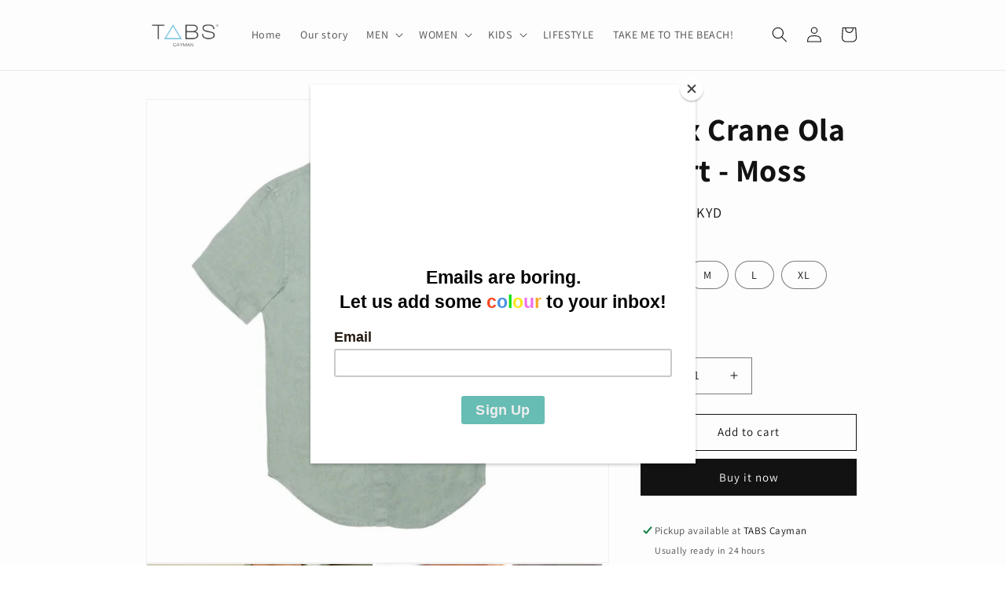

--- FILE ---
content_type: text/html; charset=utf-8
request_url: https://tabscayman.com/products/alex-crane-ola-shirt-moss
body_size: 28199
content:
<!doctype html>
<html class="no-js" lang="en">
  <head>
    <meta charset="utf-8">
    <meta http-equiv="X-UA-Compatible" content="IE=edge">
    <meta name="viewport" content="width=device-width,initial-scale=1">
    <meta name="theme-color" content="">
    <link rel="canonical" href="https://tabscayman.com/products/alex-crane-ola-shirt-moss">
    <link rel="preconnect" href="https://cdn.shopify.com" crossorigin><link rel="icon" type="image/png" href="//tabscayman.com/cdn/shop/files/TABS_Triangle_Splish_Splash.png?crop=center&height=32&v=1678886111&width=32"><link rel="preconnect" href="https://fonts.shopifycdn.com" crossorigin><title>
      Alex Crane Ola Shirt - Moss
 &ndash; TABS Cayman</title>

    
      <meta name="description" content="A moss green short-sleeve button-down shirt made with sustainably-grown French linen and washed with biodegradable softeners. MATERIALS Made with 100% sustainably-grown French linen and dyed with organic, GOTS-certified pigments. Washed with biodegradable enzymes so the fabric is soft from first wear. The buttons are m">
    

    

<meta property="og:site_name" content="TABS Cayman">
<meta property="og:url" content="https://tabscayman.com/products/alex-crane-ola-shirt-moss">
<meta property="og:title" content="Alex Crane Ola Shirt - Moss">
<meta property="og:type" content="product">
<meta property="og:description" content="A moss green short-sleeve button-down shirt made with sustainably-grown French linen and washed with biodegradable softeners. MATERIALS Made with 100% sustainably-grown French linen and dyed with organic, GOTS-certified pigments. Washed with biodegradable enzymes so the fabric is soft from first wear. The buttons are m"><meta property="og:image" content="http://tabscayman.com/cdn/shop/files/WEB-OLASHIRT-MOSS-2_1200x_689bed33-700b-40e8-b3c9-e3d656f5bec7.webp?v=1731619926">
  <meta property="og:image:secure_url" content="https://tabscayman.com/cdn/shop/files/WEB-OLASHIRT-MOSS-2_1200x_689bed33-700b-40e8-b3c9-e3d656f5bec7.webp?v=1731619926">
  <meta property="og:image:width" content="1200">
  <meta property="og:image:height" content="1200"><meta property="og:price:amount" content="145.00">
  <meta property="og:price:currency" content="KYD"><meta name="twitter:card" content="summary_large_image">
<meta name="twitter:title" content="Alex Crane Ola Shirt - Moss">
<meta name="twitter:description" content="A moss green short-sleeve button-down shirt made with sustainably-grown French linen and washed with biodegradable softeners. MATERIALS Made with 100% sustainably-grown French linen and dyed with organic, GOTS-certified pigments. Washed with biodegradable enzymes so the fabric is soft from first wear. The buttons are m">


    <script src="//tabscayman.com/cdn/shop/t/3/assets/global.js?v=149496944046504657681724170385" defer="defer"></script>
    <script>window.performance && window.performance.mark && window.performance.mark('shopify.content_for_header.start');</script><meta id="shopify-digital-wallet" name="shopify-digital-wallet" content="/68907368761/digital_wallets/dialog">
<link rel="alternate" type="application/json+oembed" href="https://tabscayman.com/products/alex-crane-ola-shirt-moss.oembed">
<script async="async" src="/checkouts/internal/preloads.js?locale=en-KY"></script>
<script id="shopify-features" type="application/json">{"accessToken":"1356bcdf18706b9310280539e7bcec7d","betas":["rich-media-storefront-analytics"],"domain":"tabscayman.com","predictiveSearch":true,"shopId":68907368761,"locale":"en"}</script>
<script>var Shopify = Shopify || {};
Shopify.shop = "tabs-cayman.myshopify.com";
Shopify.locale = "en";
Shopify.currency = {"active":"KYD","rate":"1.0"};
Shopify.country = "KY";
Shopify.theme = {"name":"Copy of Dawn","id":170834886969,"schema_name":"Dawn","schema_version":"7.0.1","theme_store_id":887,"role":"main"};
Shopify.theme.handle = "null";
Shopify.theme.style = {"id":null,"handle":null};
Shopify.cdnHost = "tabscayman.com/cdn";
Shopify.routes = Shopify.routes || {};
Shopify.routes.root = "/";</script>
<script type="module">!function(o){(o.Shopify=o.Shopify||{}).modules=!0}(window);</script>
<script>!function(o){function n(){var o=[];function n(){o.push(Array.prototype.slice.apply(arguments))}return n.q=o,n}var t=o.Shopify=o.Shopify||{};t.loadFeatures=n(),t.autoloadFeatures=n()}(window);</script>
<script id="shop-js-analytics" type="application/json">{"pageType":"product"}</script>
<script defer="defer" async type="module" src="//tabscayman.com/cdn/shopifycloud/shop-js/modules/v2/client.init-shop-cart-sync_BN7fPSNr.en.esm.js"></script>
<script defer="defer" async type="module" src="//tabscayman.com/cdn/shopifycloud/shop-js/modules/v2/chunk.common_Cbph3Kss.esm.js"></script>
<script defer="defer" async type="module" src="//tabscayman.com/cdn/shopifycloud/shop-js/modules/v2/chunk.modal_DKumMAJ1.esm.js"></script>
<script type="module">
  await import("//tabscayman.com/cdn/shopifycloud/shop-js/modules/v2/client.init-shop-cart-sync_BN7fPSNr.en.esm.js");
await import("//tabscayman.com/cdn/shopifycloud/shop-js/modules/v2/chunk.common_Cbph3Kss.esm.js");
await import("//tabscayman.com/cdn/shopifycloud/shop-js/modules/v2/chunk.modal_DKumMAJ1.esm.js");

  window.Shopify.SignInWithShop?.initShopCartSync?.({"fedCMEnabled":true,"windoidEnabled":true});

</script>
<script>(function() {
  var isLoaded = false;
  function asyncLoad() {
    if (isLoaded) return;
    isLoaded = true;
    var urls = ["https:\/\/chimpstatic.com\/mcjs-connected\/js\/users\/8a75df5c2bf48f7c378c049ca\/2da0569d43850581555c9e607.js?shop=tabs-cayman.myshopify.com"];
    for (var i = 0; i < urls.length; i++) {
      var s = document.createElement('script');
      s.type = 'text/javascript';
      s.async = true;
      s.src = urls[i];
      var x = document.getElementsByTagName('script')[0];
      x.parentNode.insertBefore(s, x);
    }
  };
  if(window.attachEvent) {
    window.attachEvent('onload', asyncLoad);
  } else {
    window.addEventListener('load', asyncLoad, false);
  }
})();</script>
<script id="__st">var __st={"a":68907368761,"offset":-18000,"reqid":"04cd44ac-8596-4a1a-ae6b-5db538e8284f-1769812598","pageurl":"tabscayman.com\/products\/alex-crane-ola-shirt-moss","u":"4ca9c2462f1d","p":"product","rtyp":"product","rid":8310900785465};</script>
<script>window.ShopifyPaypalV4VisibilityTracking = true;</script>
<script id="captcha-bootstrap">!function(){'use strict';const t='contact',e='account',n='new_comment',o=[[t,t],['blogs',n],['comments',n],[t,'customer']],c=[[e,'customer_login'],[e,'guest_login'],[e,'recover_customer_password'],[e,'create_customer']],r=t=>t.map((([t,e])=>`form[action*='/${t}']:not([data-nocaptcha='true']) input[name='form_type'][value='${e}']`)).join(','),a=t=>()=>t?[...document.querySelectorAll(t)].map((t=>t.form)):[];function s(){const t=[...o],e=r(t);return a(e)}const i='password',u='form_key',d=['recaptcha-v3-token','g-recaptcha-response','h-captcha-response',i],f=()=>{try{return window.sessionStorage}catch{return}},m='__shopify_v',_=t=>t.elements[u];function p(t,e,n=!1){try{const o=window.sessionStorage,c=JSON.parse(o.getItem(e)),{data:r}=function(t){const{data:e,action:n}=t;return t[m]||n?{data:e,action:n}:{data:t,action:n}}(c);for(const[e,n]of Object.entries(r))t.elements[e]&&(t.elements[e].value=n);n&&o.removeItem(e)}catch(o){console.error('form repopulation failed',{error:o})}}const l='form_type',E='cptcha';function T(t){t.dataset[E]=!0}const w=window,h=w.document,L='Shopify',v='ce_forms',y='captcha';let A=!1;((t,e)=>{const n=(g='f06e6c50-85a8-45c8-87d0-21a2b65856fe',I='https://cdn.shopify.com/shopifycloud/storefront-forms-hcaptcha/ce_storefront_forms_captcha_hcaptcha.v1.5.2.iife.js',D={infoText:'Protected by hCaptcha',privacyText:'Privacy',termsText:'Terms'},(t,e,n)=>{const o=w[L][v],c=o.bindForm;if(c)return c(t,g,e,D).then(n);var r;o.q.push([[t,g,e,D],n]),r=I,A||(h.body.append(Object.assign(h.createElement('script'),{id:'captcha-provider',async:!0,src:r})),A=!0)});var g,I,D;w[L]=w[L]||{},w[L][v]=w[L][v]||{},w[L][v].q=[],w[L][y]=w[L][y]||{},w[L][y].protect=function(t,e){n(t,void 0,e),T(t)},Object.freeze(w[L][y]),function(t,e,n,w,h,L){const[v,y,A,g]=function(t,e,n){const i=e?o:[],u=t?c:[],d=[...i,...u],f=r(d),m=r(i),_=r(d.filter((([t,e])=>n.includes(e))));return[a(f),a(m),a(_),s()]}(w,h,L),I=t=>{const e=t.target;return e instanceof HTMLFormElement?e:e&&e.form},D=t=>v().includes(t);t.addEventListener('submit',(t=>{const e=I(t);if(!e)return;const n=D(e)&&!e.dataset.hcaptchaBound&&!e.dataset.recaptchaBound,o=_(e),c=g().includes(e)&&(!o||!o.value);(n||c)&&t.preventDefault(),c&&!n&&(function(t){try{if(!f())return;!function(t){const e=f();if(!e)return;const n=_(t);if(!n)return;const o=n.value;o&&e.removeItem(o)}(t);const e=Array.from(Array(32),(()=>Math.random().toString(36)[2])).join('');!function(t,e){_(t)||t.append(Object.assign(document.createElement('input'),{type:'hidden',name:u})),t.elements[u].value=e}(t,e),function(t,e){const n=f();if(!n)return;const o=[...t.querySelectorAll(`input[type='${i}']`)].map((({name:t})=>t)),c=[...d,...o],r={};for(const[a,s]of new FormData(t).entries())c.includes(a)||(r[a]=s);n.setItem(e,JSON.stringify({[m]:1,action:t.action,data:r}))}(t,e)}catch(e){console.error('failed to persist form',e)}}(e),e.submit())}));const S=(t,e)=>{t&&!t.dataset[E]&&(n(t,e.some((e=>e===t))),T(t))};for(const o of['focusin','change'])t.addEventListener(o,(t=>{const e=I(t);D(e)&&S(e,y())}));const B=e.get('form_key'),M=e.get(l),P=B&&M;t.addEventListener('DOMContentLoaded',(()=>{const t=y();if(P)for(const e of t)e.elements[l].value===M&&p(e,B);[...new Set([...A(),...v().filter((t=>'true'===t.dataset.shopifyCaptcha))])].forEach((e=>S(e,t)))}))}(h,new URLSearchParams(w.location.search),n,t,e,['guest_login'])})(!0,!0)}();</script>
<script integrity="sha256-4kQ18oKyAcykRKYeNunJcIwy7WH5gtpwJnB7kiuLZ1E=" data-source-attribution="shopify.loadfeatures" defer="defer" src="//tabscayman.com/cdn/shopifycloud/storefront/assets/storefront/load_feature-a0a9edcb.js" crossorigin="anonymous"></script>
<script data-source-attribution="shopify.dynamic_checkout.dynamic.init">var Shopify=Shopify||{};Shopify.PaymentButton=Shopify.PaymentButton||{isStorefrontPortableWallets:!0,init:function(){window.Shopify.PaymentButton.init=function(){};var t=document.createElement("script");t.src="https://tabscayman.com/cdn/shopifycloud/portable-wallets/latest/portable-wallets.en.js",t.type="module",document.head.appendChild(t)}};
</script>
<script data-source-attribution="shopify.dynamic_checkout.buyer_consent">
  function portableWalletsHideBuyerConsent(e){var t=document.getElementById("shopify-buyer-consent"),n=document.getElementById("shopify-subscription-policy-button");t&&n&&(t.classList.add("hidden"),t.setAttribute("aria-hidden","true"),n.removeEventListener("click",e))}function portableWalletsShowBuyerConsent(e){var t=document.getElementById("shopify-buyer-consent"),n=document.getElementById("shopify-subscription-policy-button");t&&n&&(t.classList.remove("hidden"),t.removeAttribute("aria-hidden"),n.addEventListener("click",e))}window.Shopify?.PaymentButton&&(window.Shopify.PaymentButton.hideBuyerConsent=portableWalletsHideBuyerConsent,window.Shopify.PaymentButton.showBuyerConsent=portableWalletsShowBuyerConsent);
</script>
<script>
  function portableWalletsCleanup(e){e&&e.src&&console.error("Failed to load portable wallets script "+e.src);var t=document.querySelectorAll("shopify-accelerated-checkout .shopify-payment-button__skeleton, shopify-accelerated-checkout-cart .wallet-cart-button__skeleton"),e=document.getElementById("shopify-buyer-consent");for(let e=0;e<t.length;e++)t[e].remove();e&&e.remove()}function portableWalletsNotLoadedAsModule(e){e instanceof ErrorEvent&&"string"==typeof e.message&&e.message.includes("import.meta")&&"string"==typeof e.filename&&e.filename.includes("portable-wallets")&&(window.removeEventListener("error",portableWalletsNotLoadedAsModule),window.Shopify.PaymentButton.failedToLoad=e,"loading"===document.readyState?document.addEventListener("DOMContentLoaded",window.Shopify.PaymentButton.init):window.Shopify.PaymentButton.init())}window.addEventListener("error",portableWalletsNotLoadedAsModule);
</script>

<script type="module" src="https://tabscayman.com/cdn/shopifycloud/portable-wallets/latest/portable-wallets.en.js" onError="portableWalletsCleanup(this)" crossorigin="anonymous"></script>
<script nomodule>
  document.addEventListener("DOMContentLoaded", portableWalletsCleanup);
</script>

<link id="shopify-accelerated-checkout-styles" rel="stylesheet" media="screen" href="https://tabscayman.com/cdn/shopifycloud/portable-wallets/latest/accelerated-checkout-backwards-compat.css" crossorigin="anonymous">
<style id="shopify-accelerated-checkout-cart">
        #shopify-buyer-consent {
  margin-top: 1em;
  display: inline-block;
  width: 100%;
}

#shopify-buyer-consent.hidden {
  display: none;
}

#shopify-subscription-policy-button {
  background: none;
  border: none;
  padding: 0;
  text-decoration: underline;
  font-size: inherit;
  cursor: pointer;
}

#shopify-subscription-policy-button::before {
  box-shadow: none;
}

      </style>
<script id="sections-script" data-sections="header,footer" defer="defer" src="//tabscayman.com/cdn/shop/t/3/compiled_assets/scripts.js?v=2916"></script>
<script>window.performance && window.performance.mark && window.performance.mark('shopify.content_for_header.end');</script>


    <style data-shopify>
      @font-face {
  font-family: Assistant;
  font-weight: 400;
  font-style: normal;
  font-display: swap;
  src: url("//tabscayman.com/cdn/fonts/assistant/assistant_n4.9120912a469cad1cc292572851508ca49d12e768.woff2") format("woff2"),
       url("//tabscayman.com/cdn/fonts/assistant/assistant_n4.6e9875ce64e0fefcd3f4446b7ec9036b3ddd2985.woff") format("woff");
}

      @font-face {
  font-family: Assistant;
  font-weight: 700;
  font-style: normal;
  font-display: swap;
  src: url("//tabscayman.com/cdn/fonts/assistant/assistant_n7.bf44452348ec8b8efa3aa3068825305886b1c83c.woff2") format("woff2"),
       url("//tabscayman.com/cdn/fonts/assistant/assistant_n7.0c887fee83f6b3bda822f1150b912c72da0f7b64.woff") format("woff");
}

      
      
      @font-face {
  font-family: Assistant;
  font-weight: 700;
  font-style: normal;
  font-display: swap;
  src: url("//tabscayman.com/cdn/fonts/assistant/assistant_n7.bf44452348ec8b8efa3aa3068825305886b1c83c.woff2") format("woff2"),
       url("//tabscayman.com/cdn/fonts/assistant/assistant_n7.0c887fee83f6b3bda822f1150b912c72da0f7b64.woff") format("woff");
}


      :root {
        --font-body-family: Assistant, sans-serif;
        --font-body-style: normal;
        --font-body-weight: 400;
        --font-body-weight-bold: 700;

        --font-heading-family: Assistant, sans-serif;
        --font-heading-style: normal;
        --font-heading-weight: 700;

        --font-body-scale: 1.0;
        --font-heading-scale: 1.0;

        --color-base-text: 18, 18, 18;
        --color-shadow: 18, 18, 18;
        --color-base-background-1: 255, 255, 255;
        --color-base-background-2: 243, 243, 243;
        --color-base-solid-button-labels: 255, 255, 255;
        --color-base-outline-button-labels: 18, 18, 18;
        --color-base-accent-1: 18, 18, 18;
        --color-base-accent-2: 114, 203, 207;
        --payment-terms-background-color: #ffffff;

        --gradient-base-background-1: #ffffff;
        --gradient-base-background-2: #f3f3f3;
        --gradient-base-accent-1: #121212;
        --gradient-base-accent-2: #72cbcf;

        --media-padding: px;
        --media-border-opacity: 0.05;
        --media-border-width: 1px;
        --media-radius: 0px;
        --media-shadow-opacity: 0.0;
        --media-shadow-horizontal-offset: 0px;
        --media-shadow-vertical-offset: 4px;
        --media-shadow-blur-radius: 5px;
        --media-shadow-visible: 0;

        --page-width: 100rem;
        --page-width-margin: 0rem;

        --product-card-image-padding: 0.0rem;
        --product-card-corner-radius: 0.0rem;
        --product-card-text-alignment: left;
        --product-card-border-width: 0.0rem;
        --product-card-border-opacity: 0.1;
        --product-card-shadow-opacity: 0.0;
        --product-card-shadow-visible: 0;
        --product-card-shadow-horizontal-offset: 0.0rem;
        --product-card-shadow-vertical-offset: 0.4rem;
        --product-card-shadow-blur-radius: 0.5rem;

        --collection-card-image-padding: 0.0rem;
        --collection-card-corner-radius: 0.0rem;
        --collection-card-text-alignment: left;
        --collection-card-border-width: 0.0rem;
        --collection-card-border-opacity: 0.1;
        --collection-card-shadow-opacity: 0.0;
        --collection-card-shadow-visible: 0;
        --collection-card-shadow-horizontal-offset: 0.0rem;
        --collection-card-shadow-vertical-offset: 0.4rem;
        --collection-card-shadow-blur-radius: 0.5rem;

        --blog-card-image-padding: 0.0rem;
        --blog-card-corner-radius: 0.0rem;
        --blog-card-text-alignment: left;
        --blog-card-border-width: 0.0rem;
        --blog-card-border-opacity: 0.1;
        --blog-card-shadow-opacity: 0.0;
        --blog-card-shadow-visible: 0;
        --blog-card-shadow-horizontal-offset: 0.0rem;
        --blog-card-shadow-vertical-offset: 0.4rem;
        --blog-card-shadow-blur-radius: 0.5rem;

        --badge-corner-radius: 4.0rem;

        --popup-border-width: 1px;
        --popup-border-opacity: 0.1;
        --popup-corner-radius: 0px;
        --popup-shadow-opacity: 0.0;
        --popup-shadow-horizontal-offset: 0px;
        --popup-shadow-vertical-offset: 4px;
        --popup-shadow-blur-radius: 5px;

        --drawer-border-width: 1px;
        --drawer-border-opacity: 0.1;
        --drawer-shadow-opacity: 0.0;
        --drawer-shadow-horizontal-offset: 0px;
        --drawer-shadow-vertical-offset: 4px;
        --drawer-shadow-blur-radius: 5px;

        --spacing-sections-desktop: 0px;
        --spacing-sections-mobile: 0px;

        --grid-desktop-vertical-spacing: 8px;
        --grid-desktop-horizontal-spacing: 8px;
        --grid-mobile-vertical-spacing: 4px;
        --grid-mobile-horizontal-spacing: 4px;

        --text-boxes-border-opacity: 0.1;
        --text-boxes-border-width: 0px;
        --text-boxes-radius: 0px;
        --text-boxes-shadow-opacity: 0.0;
        --text-boxes-shadow-visible: 0;
        --text-boxes-shadow-horizontal-offset: 0px;
        --text-boxes-shadow-vertical-offset: 4px;
        --text-boxes-shadow-blur-radius: 5px;

        --buttons-radius: 0px;
        --buttons-radius-outset: 0px;
        --buttons-border-width: 1px;
        --buttons-border-opacity: 1.0;
        --buttons-shadow-opacity: 0.0;
        --buttons-shadow-visible: 0;
        --buttons-shadow-horizontal-offset: 0px;
        --buttons-shadow-vertical-offset: 4px;
        --buttons-shadow-blur-radius: 5px;
        --buttons-border-offset: 0px;

        --inputs-radius: 0px;
        --inputs-border-width: 1px;
        --inputs-border-opacity: 0.55;
        --inputs-shadow-opacity: 0.0;
        --inputs-shadow-horizontal-offset: 0px;
        --inputs-margin-offset: 0px;
        --inputs-shadow-vertical-offset: 4px;
        --inputs-shadow-blur-radius: 5px;
        --inputs-radius-outset: 0px;

        --variant-pills-radius: 40px;
        --variant-pills-border-width: 1px;
        --variant-pills-border-opacity: 0.55;
        --variant-pills-shadow-opacity: 0.0;
        --variant-pills-shadow-horizontal-offset: 0px;
        --variant-pills-shadow-vertical-offset: 4px;
        --variant-pills-shadow-blur-radius: 5px;
      }

      *,
      *::before,
      *::after {
        box-sizing: inherit;
      }

      html {
        box-sizing: border-box;
        font-size: calc(var(--font-body-scale) * 62.5%);
        height: 100%;
      }

      body {
        display: grid;
        grid-template-rows: auto auto 1fr auto;
        grid-template-columns: 100%;
        min-height: 100%;
        margin: 0;
        font-size: 1.5rem;
        letter-spacing: 0.06rem;
        line-height: calc(1 + 0.8 / var(--font-body-scale));
        font-family: var(--font-body-family);
        font-style: var(--font-body-style);
        font-weight: var(--font-body-weight);
      }

      @media screen and (min-width: 750px) {
        body {
          font-size: 1.6rem;
        }
      }
    </style>

    <link href="//tabscayman.com/cdn/shop/t/3/assets/base.css?v=88290808517547527771724170385" rel="stylesheet" type="text/css" media="all" />
<link rel="preload" as="font" href="//tabscayman.com/cdn/fonts/assistant/assistant_n4.9120912a469cad1cc292572851508ca49d12e768.woff2" type="font/woff2" crossorigin><link rel="preload" as="font" href="//tabscayman.com/cdn/fonts/assistant/assistant_n7.bf44452348ec8b8efa3aa3068825305886b1c83c.woff2" type="font/woff2" crossorigin><link rel="stylesheet" href="//tabscayman.com/cdn/shop/t/3/assets/component-predictive-search.css?v=83512081251802922551724170385" media="print" onload="this.media='all'"><script>document.documentElement.className = document.documentElement.className.replace('no-js', 'js');
    if (Shopify.designMode) {
      document.documentElement.classList.add('shopify-design-mode');
    }
    </script>
  <!-- BEGIN app block: shopify://apps/essential-announcer/blocks/app-embed/93b5429f-c8d6-4c33-ae14-250fd84f361b --><script>
  
  window.essentialAnnouncementMeta = {
    productCollections: [{"id":448714113337,"handle":"alex-crane","title":"ALEX CRANE","updated_at":"2025-12-10T17:15:01-05:00","body_html":"","published_at":"2023-05-22T00:52:43-04:00","sort_order":"manual","template_suffix":"","disjunctive":false,"rules":[{"column":"tag","relation":"equals","condition":"Alex Crane"}],"published_scope":"web","image":{"created_at":"2023-05-22T00:52:42-04:00","alt":null,"width":200,"height":200,"src":"\/\/tabscayman.com\/cdn\/shop\/collections\/Alex_Crane_Logo_Square.jpg?v=1684731163"}},{"id":448374702393,"handle":"all-mens-clothing","title":"All Men's Clothing","updated_at":"2026-01-30T16:09:15-05:00","body_html":"\u003cp\u003e\u003cspan\u003eWe highly recommend your use our simple sorting tool on the left\/Top of this page. Simply choose \u003c\/span\u003e\u003cem\u003eAvailability\u003c\/em\u003e\u003cspan\u003e -'\u003c\/span\u003e\u003cem\u003eIn Stock\u003c\/em\u003e\u003cspan\u003e,' your size, and any other preferences to narrow down your search. \u003c\/span\u003e\u003c\/p\u003e\n\u003c!----\u003e","published_at":"2023-05-18T11:34:35-04:00","sort_order":"alpha-desc","template_suffix":"","disjunctive":false,"rules":[{"column":"tag","relation":"equals","condition":"Men"},{"column":"variant_inventory","relation":"greater_than","condition":"0"},{"column":"tag","relation":"equals","condition":"MEN'S CLOTHING"}],"published_scope":"web","image":{"created_at":"2023-08-28T19:36:22-04:00","alt":null,"width":1518,"height":1520,"src":"\/\/tabscayman.com\/cdn\/shop\/collections\/Alex_Crane_Linen_Shirt.png?v=1732228255"}},{"id":489825599801,"handle":"christmas-gifts-for-him","title":"CHRISTMAS GIFTS FOR HIM","updated_at":"2026-01-30T16:58:23-05:00","body_html":"","published_at":"2024-12-12T18:50:58-05:00","sort_order":"created-desc","template_suffix":"","disjunctive":true,"rules":[{"column":"tag","relation":"equals","condition":"Men"},{"column":"tag","relation":"equals","condition":"men's"},{"column":"tag","relation":"equals","condition":"MEN'S CLOTHING"}],"published_scope":"web","image":{"created_at":"2024-12-12T18:50:57-05:00","alt":null,"width":746,"height":620,"src":"\/\/tabscayman.com\/cdn\/shop\/collections\/Screenshot_2024-12-12_at_6.46.14_PM.png?v=1734047458"}},{"id":488662958393,"handle":"gift-under-100","title":"Gifts Under $150","updated_at":"2026-01-30T16:58:23-05:00","body_html":"","published_at":"2024-11-20T17:24:26-05:00","sort_order":"manual","template_suffix":"","disjunctive":false,"rules":[{"column":"variant_price","relation":"less_than","condition":"150"},{"column":"tag","relation":"equals","condition":"Men"},{"column":"variant_price","relation":"greater_than","condition":"95"}],"published_scope":"web"},{"id":473792414009,"handle":"linen-collection","title":"Linen Collection","updated_at":"2026-01-30T16:09:15-05:00","body_html":"","published_at":"2024-04-07T22:20:55-04:00","sort_order":"manual","template_suffix":"","disjunctive":false,"rules":[{"column":"tag","relation":"equals","condition":"linen"}],"published_scope":"web"},{"id":448379322681,"handle":"mens-shirts","title":"Men's Shirts","updated_at":"2026-01-30T13:53:48-05:00","body_html":"","published_at":"2023-05-18T12:40:19-04:00","sort_order":"manual","template_suffix":"","disjunctive":false,"rules":[{"column":"tag","relation":"equals","condition":"shirt"},{"column":"tag","relation":"equals","condition":"Men"}],"published_scope":"web"}],
    productData: {"id":8310900785465,"title":"Alex Crane Ola Shirt - Moss","handle":"alex-crane-ola-shirt-moss","description":"\u003cmeta charset=\"utf-8\"\u003e\n\u003cdiv class=\"product-description rte\"\u003e\n\u003cp\u003eA moss green short-sleeve button-down shirt made with sustainably-grown French linen and washed with biodegradable softeners.\u003c\/p\u003e\n\u003c\/div\u003e\n\u003cdiv class=\"product-detail materials\"\u003e\n\u003ch5 class=\"product-detail-label\"\u003e\u003cspan\u003eMATERIALS\u003c\/span\u003e\u003c\/h5\u003e\n\u003cul\u003e\n\u003cli\u003eMade with 100% sustainably-grown French linen and dyed with organic, GOTS-certified pigments.\u003c\/li\u003e\n\u003cli\u003eWashed with biodegradable enzymes so the fabric is soft from first wear.\u003c\/li\u003e\n\u003cli\u003eThe buttons are made with corozo, a Brazilian nut known as \"plant ivory.\"\u003c\/li\u003e\n\u003cli\u003eLearn more about their\u003cspan\u003e \u003c\/span\u003e\u003cspan\u003eprocess \u003c\/span\u003e\u003ca href=\"https:\/\/alexcrane.co\/pages\/sustainability\" data-mce-href=\"https:\/\/alexcrane.co\/pages\/sustainability\"\u003ehere\u003c\/a\u003e\u003cspan\u003e.\u003c\/span\u003e\n\u003c\/li\u003e\n\u003c\/ul\u003e\n\u003ch5 class=\"product-detail-label\"\u003e\u003cspan\u003eSIZE GUIDE\u003c\/span\u003e\u003c\/h5\u003e\n\u003cimg alt=\"\" src=\"https:\/\/cdn.shopify.com\/s\/files\/1\/0689\/0736\/8761\/files\/ALEXCRANE-OLASHIRT-SIZEGUIDE_480x480.png?v=1684731501\" data-mce-fragment=\"1\" data-mce-src=\"https:\/\/cdn.shopify.com\/s\/files\/1\/0689\/0736\/8761\/files\/ALEXCRANE-OLASHIRT-SIZEGUIDE_480x480.png?v=1684731501\"\u003e\u003cbr\u003e\n\u003c\/div\u003e","published_at":"2023-08-25T12:05:53-04:00","created_at":"2023-05-22T01:05:24-04:00","vendor":"Alex Crane","type":"Shirt","tags":["Alex Crane","green","international brands","linen","Men","MEN'S CLOTHING","shirt","short sleeve"],"price":14500,"price_min":14500,"price_max":14500,"available":true,"price_varies":false,"compare_at_price":null,"compare_at_price_min":0,"compare_at_price_max":0,"compare_at_price_varies":false,"variants":[{"id":45222730105145,"title":"S","option1":"S","option2":null,"option3":null,"sku":null,"requires_shipping":true,"taxable":true,"featured_image":{"id":41469456122169,"product_id":8310900785465,"position":5,"created_at":"2023-05-22T01:06:07-04:00","updated_at":"2024-08-30T14:21:02-04:00","alt":null,"width":1144,"height":1144,"src":"\/\/tabscayman.com\/cdn\/shop\/files\/WEB_FLATS_ALEXCRANE-4_3000x_08bd63df-c69d-4ac7-a006-3145582e1237.webp?v=1725042062","variant_ids":[45222730105145,45222730137913,45222730170681,45222730203449,48035575365945]},"available":true,"name":"Alex Crane Ola Shirt - Moss - S","public_title":"S","options":["S"],"price":14500,"weight":0,"compare_at_price":null,"inventory_management":"shopify","barcode":null,"featured_media":{"alt":null,"id":33877675344185,"position":5,"preview_image":{"aspect_ratio":1.0,"height":1144,"width":1144,"src":"\/\/tabscayman.com\/cdn\/shop\/files\/WEB_FLATS_ALEXCRANE-4_3000x_08bd63df-c69d-4ac7-a006-3145582e1237.webp?v=1725042062"}},"requires_selling_plan":false,"selling_plan_allocations":[]},{"id":45222730137913,"title":"M","option1":"M","option2":null,"option3":null,"sku":null,"requires_shipping":true,"taxable":true,"featured_image":{"id":41469456122169,"product_id":8310900785465,"position":5,"created_at":"2023-05-22T01:06:07-04:00","updated_at":"2024-08-30T14:21:02-04:00","alt":null,"width":1144,"height":1144,"src":"\/\/tabscayman.com\/cdn\/shop\/files\/WEB_FLATS_ALEXCRANE-4_3000x_08bd63df-c69d-4ac7-a006-3145582e1237.webp?v=1725042062","variant_ids":[45222730105145,45222730137913,45222730170681,45222730203449,48035575365945]},"available":true,"name":"Alex Crane Ola Shirt - Moss - M","public_title":"M","options":["M"],"price":14500,"weight":0,"compare_at_price":null,"inventory_management":"shopify","barcode":null,"featured_media":{"alt":null,"id":33877675344185,"position":5,"preview_image":{"aspect_ratio":1.0,"height":1144,"width":1144,"src":"\/\/tabscayman.com\/cdn\/shop\/files\/WEB_FLATS_ALEXCRANE-4_3000x_08bd63df-c69d-4ac7-a006-3145582e1237.webp?v=1725042062"}},"requires_selling_plan":false,"selling_plan_allocations":[]},{"id":45222730170681,"title":"L","option1":"L","option2":null,"option3":null,"sku":null,"requires_shipping":true,"taxable":true,"featured_image":{"id":41469456122169,"product_id":8310900785465,"position":5,"created_at":"2023-05-22T01:06:07-04:00","updated_at":"2024-08-30T14:21:02-04:00","alt":null,"width":1144,"height":1144,"src":"\/\/tabscayman.com\/cdn\/shop\/files\/WEB_FLATS_ALEXCRANE-4_3000x_08bd63df-c69d-4ac7-a006-3145582e1237.webp?v=1725042062","variant_ids":[45222730105145,45222730137913,45222730170681,45222730203449,48035575365945]},"available":true,"name":"Alex Crane Ola Shirt - Moss - L","public_title":"L","options":["L"],"price":14500,"weight":0,"compare_at_price":null,"inventory_management":"shopify","barcode":null,"featured_media":{"alt":null,"id":33877675344185,"position":5,"preview_image":{"aspect_ratio":1.0,"height":1144,"width":1144,"src":"\/\/tabscayman.com\/cdn\/shop\/files\/WEB_FLATS_ALEXCRANE-4_3000x_08bd63df-c69d-4ac7-a006-3145582e1237.webp?v=1725042062"}},"requires_selling_plan":false,"selling_plan_allocations":[]},{"id":45222730203449,"title":"XL","option1":"XL","option2":null,"option3":null,"sku":null,"requires_shipping":true,"taxable":true,"featured_image":{"id":41469456122169,"product_id":8310900785465,"position":5,"created_at":"2023-05-22T01:06:07-04:00","updated_at":"2024-08-30T14:21:02-04:00","alt":null,"width":1144,"height":1144,"src":"\/\/tabscayman.com\/cdn\/shop\/files\/WEB_FLATS_ALEXCRANE-4_3000x_08bd63df-c69d-4ac7-a006-3145582e1237.webp?v=1725042062","variant_ids":[45222730105145,45222730137913,45222730170681,45222730203449,48035575365945]},"available":true,"name":"Alex Crane Ola Shirt - Moss - XL","public_title":"XL","options":["XL"],"price":14500,"weight":0,"compare_at_price":null,"inventory_management":"shopify","barcode":null,"featured_media":{"alt":null,"id":33877675344185,"position":5,"preview_image":{"aspect_ratio":1.0,"height":1144,"width":1144,"src":"\/\/tabscayman.com\/cdn\/shop\/files\/WEB_FLATS_ALEXCRANE-4_3000x_08bd63df-c69d-4ac7-a006-3145582e1237.webp?v=1725042062"}},"requires_selling_plan":false,"selling_plan_allocations":[]},{"id":48035575365945,"title":"XXL","option1":"XXL","option2":null,"option3":null,"sku":"","requires_shipping":true,"taxable":true,"featured_image":{"id":41469456122169,"product_id":8310900785465,"position":5,"created_at":"2023-05-22T01:06:07-04:00","updated_at":"2024-08-30T14:21:02-04:00","alt":null,"width":1144,"height":1144,"src":"\/\/tabscayman.com\/cdn\/shop\/files\/WEB_FLATS_ALEXCRANE-4_3000x_08bd63df-c69d-4ac7-a006-3145582e1237.webp?v=1725042062","variant_ids":[45222730105145,45222730137913,45222730170681,45222730203449,48035575365945]},"available":false,"name":"Alex Crane Ola Shirt - Moss - XXL","public_title":"XXL","options":["XXL"],"price":14500,"weight":0,"compare_at_price":null,"inventory_management":"shopify","barcode":"","featured_media":{"alt":null,"id":33877675344185,"position":5,"preview_image":{"aspect_ratio":1.0,"height":1144,"width":1144,"src":"\/\/tabscayman.com\/cdn\/shop\/files\/WEB_FLATS_ALEXCRANE-4_3000x_08bd63df-c69d-4ac7-a006-3145582e1237.webp?v=1725042062"}},"requires_selling_plan":false,"selling_plan_allocations":[]}],"images":["\/\/tabscayman.com\/cdn\/shop\/files\/WEB-OLASHIRT-MOSS-2_1200x_689bed33-700b-40e8-b3c9-e3d656f5bec7.webp?v=1731619926","\/\/tabscayman.com\/cdn\/shop\/files\/WEB-OLASHIRT-MOSS-4_1200x_7c84d8a5-bcc8-4440-8f25-459c2f27116c.webp?v=1684731993","\/\/tabscayman.com\/cdn\/shop\/files\/WEB-OLASHIRT-MOSS-1_1200x_3863d37b-6501-44b3-a536-f996091f5d4b.webp?v=1684731993","\/\/tabscayman.com\/cdn\/shop\/files\/WEB-OLASHIRT-MOSS-3_1200x_59351977-46f6-4d09-844b-a9bc1aaeefaa.webp?v=1684731993","\/\/tabscayman.com\/cdn\/shop\/files\/WEB_FLATS_ALEXCRANE-4_3000x_08bd63df-c69d-4ac7-a006-3145582e1237.webp?v=1725042062"],"featured_image":"\/\/tabscayman.com\/cdn\/shop\/files\/WEB-OLASHIRT-MOSS-2_1200x_689bed33-700b-40e8-b3c9-e3d656f5bec7.webp?v=1731619926","options":["Size"],"media":[{"alt":null,"id":33877674885433,"position":1,"preview_image":{"aspect_ratio":1.0,"height":1200,"width":1200,"src":"\/\/tabscayman.com\/cdn\/shop\/files\/WEB-OLASHIRT-MOSS-2_1200x_689bed33-700b-40e8-b3c9-e3d656f5bec7.webp?v=1731619926"},"aspect_ratio":1.0,"height":1200,"media_type":"image","src":"\/\/tabscayman.com\/cdn\/shop\/files\/WEB-OLASHIRT-MOSS-2_1200x_689bed33-700b-40e8-b3c9-e3d656f5bec7.webp?v=1731619926","width":1200},{"alt":null,"id":33877674819897,"position":2,"preview_image":{"aspect_ratio":0.8,"height":1500,"width":1200,"src":"\/\/tabscayman.com\/cdn\/shop\/files\/WEB-OLASHIRT-MOSS-4_1200x_7c84d8a5-bcc8-4440-8f25-459c2f27116c.webp?v=1684731993"},"aspect_ratio":0.8,"height":1500,"media_type":"image","src":"\/\/tabscayman.com\/cdn\/shop\/files\/WEB-OLASHIRT-MOSS-4_1200x_7c84d8a5-bcc8-4440-8f25-459c2f27116c.webp?v=1684731993","width":1200},{"alt":null,"id":33877674918201,"position":3,"preview_image":{"aspect_ratio":0.8,"height":1500,"width":1200,"src":"\/\/tabscayman.com\/cdn\/shop\/files\/WEB-OLASHIRT-MOSS-1_1200x_3863d37b-6501-44b3-a536-f996091f5d4b.webp?v=1684731993"},"aspect_ratio":0.8,"height":1500,"media_type":"image","src":"\/\/tabscayman.com\/cdn\/shop\/files\/WEB-OLASHIRT-MOSS-1_1200x_3863d37b-6501-44b3-a536-f996091f5d4b.webp?v=1684731993","width":1200},{"alt":null,"id":33877674852665,"position":4,"preview_image":{"aspect_ratio":0.8,"height":1500,"width":1200,"src":"\/\/tabscayman.com\/cdn\/shop\/files\/WEB-OLASHIRT-MOSS-3_1200x_59351977-46f6-4d09-844b-a9bc1aaeefaa.webp?v=1684731993"},"aspect_ratio":0.8,"height":1500,"media_type":"image","src":"\/\/tabscayman.com\/cdn\/shop\/files\/WEB-OLASHIRT-MOSS-3_1200x_59351977-46f6-4d09-844b-a9bc1aaeefaa.webp?v=1684731993","width":1200},{"alt":null,"id":33877675344185,"position":5,"preview_image":{"aspect_ratio":1.0,"height":1144,"width":1144,"src":"\/\/tabscayman.com\/cdn\/shop\/files\/WEB_FLATS_ALEXCRANE-4_3000x_08bd63df-c69d-4ac7-a006-3145582e1237.webp?v=1725042062"},"aspect_ratio":1.0,"height":1144,"media_type":"image","src":"\/\/tabscayman.com\/cdn\/shop\/files\/WEB_FLATS_ALEXCRANE-4_3000x_08bd63df-c69d-4ac7-a006-3145582e1237.webp?v=1725042062","width":1144}],"requires_selling_plan":false,"selling_plan_groups":[],"content":"\u003cmeta charset=\"utf-8\"\u003e\n\u003cdiv class=\"product-description rte\"\u003e\n\u003cp\u003eA moss green short-sleeve button-down shirt made with sustainably-grown French linen and washed with biodegradable softeners.\u003c\/p\u003e\n\u003c\/div\u003e\n\u003cdiv class=\"product-detail materials\"\u003e\n\u003ch5 class=\"product-detail-label\"\u003e\u003cspan\u003eMATERIALS\u003c\/span\u003e\u003c\/h5\u003e\n\u003cul\u003e\n\u003cli\u003eMade with 100% sustainably-grown French linen and dyed with organic, GOTS-certified pigments.\u003c\/li\u003e\n\u003cli\u003eWashed with biodegradable enzymes so the fabric is soft from first wear.\u003c\/li\u003e\n\u003cli\u003eThe buttons are made with corozo, a Brazilian nut known as \"plant ivory.\"\u003c\/li\u003e\n\u003cli\u003eLearn more about their\u003cspan\u003e \u003c\/span\u003e\u003cspan\u003eprocess \u003c\/span\u003e\u003ca href=\"https:\/\/alexcrane.co\/pages\/sustainability\" data-mce-href=\"https:\/\/alexcrane.co\/pages\/sustainability\"\u003ehere\u003c\/a\u003e\u003cspan\u003e.\u003c\/span\u003e\n\u003c\/li\u003e\n\u003c\/ul\u003e\n\u003ch5 class=\"product-detail-label\"\u003e\u003cspan\u003eSIZE GUIDE\u003c\/span\u003e\u003c\/h5\u003e\n\u003cimg alt=\"\" src=\"https:\/\/cdn.shopify.com\/s\/files\/1\/0689\/0736\/8761\/files\/ALEXCRANE-OLASHIRT-SIZEGUIDE_480x480.png?v=1684731501\" data-mce-fragment=\"1\" data-mce-src=\"https:\/\/cdn.shopify.com\/s\/files\/1\/0689\/0736\/8761\/files\/ALEXCRANE-OLASHIRT-SIZEGUIDE_480x480.png?v=1684731501\"\u003e\u003cbr\u003e\n\u003c\/div\u003e"},
    templateName: "product",
    collectionId: null,
  };
</script>

 
<style>
.essential_annoucement_bar_wrapper {display: none;}
</style>


<script src="https://cdn.shopify.com/extensions/019c0613-2ff3-7390-8dca-972545523656/essential-announcement-bar-76/assets/announcement-bar-essential-apps.js" defer></script>

<!-- END app block --><script src="https://cdn.shopify.com/extensions/29a8c08f-1900-4fb1-9fc2-281cec73d7d4/instafeed-6/assets/insta-header-app.js?v=11222" type="text/javascript" defer="defer"></script>
<link href="https://cdn.shopify.com/extensions/29a8c08f-1900-4fb1-9fc2-281cec73d7d4/instafeed-6/assets/insta-header-app.css?v=11222" rel="stylesheet" type="text/css" media="all">
<link href="https://monorail-edge.shopifysvc.com" rel="dns-prefetch">
<script>(function(){if ("sendBeacon" in navigator && "performance" in window) {try {var session_token_from_headers = performance.getEntriesByType('navigation')[0].serverTiming.find(x => x.name == '_s').description;} catch {var session_token_from_headers = undefined;}var session_cookie_matches = document.cookie.match(/_shopify_s=([^;]*)/);var session_token_from_cookie = session_cookie_matches && session_cookie_matches.length === 2 ? session_cookie_matches[1] : "";var session_token = session_token_from_headers || session_token_from_cookie || "";function handle_abandonment_event(e) {var entries = performance.getEntries().filter(function(entry) {return /monorail-edge.shopifysvc.com/.test(entry.name);});if (!window.abandonment_tracked && entries.length === 0) {window.abandonment_tracked = true;var currentMs = Date.now();var navigation_start = performance.timing.navigationStart;var payload = {shop_id: 68907368761,url: window.location.href,navigation_start,duration: currentMs - navigation_start,session_token,page_type: "product"};window.navigator.sendBeacon("https://monorail-edge.shopifysvc.com/v1/produce", JSON.stringify({schema_id: "online_store_buyer_site_abandonment/1.1",payload: payload,metadata: {event_created_at_ms: currentMs,event_sent_at_ms: currentMs}}));}}window.addEventListener('pagehide', handle_abandonment_event);}}());</script>
<script id="web-pixels-manager-setup">(function e(e,d,r,n,o){if(void 0===o&&(o={}),!Boolean(null===(a=null===(i=window.Shopify)||void 0===i?void 0:i.analytics)||void 0===a?void 0:a.replayQueue)){var i,a;window.Shopify=window.Shopify||{};var t=window.Shopify;t.analytics=t.analytics||{};var s=t.analytics;s.replayQueue=[],s.publish=function(e,d,r){return s.replayQueue.push([e,d,r]),!0};try{self.performance.mark("wpm:start")}catch(e){}var l=function(){var e={modern:/Edge?\/(1{2}[4-9]|1[2-9]\d|[2-9]\d{2}|\d{4,})\.\d+(\.\d+|)|Firefox\/(1{2}[4-9]|1[2-9]\d|[2-9]\d{2}|\d{4,})\.\d+(\.\d+|)|Chrom(ium|e)\/(9{2}|\d{3,})\.\d+(\.\d+|)|(Maci|X1{2}).+ Version\/(15\.\d+|(1[6-9]|[2-9]\d|\d{3,})\.\d+)([,.]\d+|)( \(\w+\)|)( Mobile\/\w+|) Safari\/|Chrome.+OPR\/(9{2}|\d{3,})\.\d+\.\d+|(CPU[ +]OS|iPhone[ +]OS|CPU[ +]iPhone|CPU IPhone OS|CPU iPad OS)[ +]+(15[._]\d+|(1[6-9]|[2-9]\d|\d{3,})[._]\d+)([._]\d+|)|Android:?[ /-](13[3-9]|1[4-9]\d|[2-9]\d{2}|\d{4,})(\.\d+|)(\.\d+|)|Android.+Firefox\/(13[5-9]|1[4-9]\d|[2-9]\d{2}|\d{4,})\.\d+(\.\d+|)|Android.+Chrom(ium|e)\/(13[3-9]|1[4-9]\d|[2-9]\d{2}|\d{4,})\.\d+(\.\d+|)|SamsungBrowser\/([2-9]\d|\d{3,})\.\d+/,legacy:/Edge?\/(1[6-9]|[2-9]\d|\d{3,})\.\d+(\.\d+|)|Firefox\/(5[4-9]|[6-9]\d|\d{3,})\.\d+(\.\d+|)|Chrom(ium|e)\/(5[1-9]|[6-9]\d|\d{3,})\.\d+(\.\d+|)([\d.]+$|.*Safari\/(?![\d.]+ Edge\/[\d.]+$))|(Maci|X1{2}).+ Version\/(10\.\d+|(1[1-9]|[2-9]\d|\d{3,})\.\d+)([,.]\d+|)( \(\w+\)|)( Mobile\/\w+|) Safari\/|Chrome.+OPR\/(3[89]|[4-9]\d|\d{3,})\.\d+\.\d+|(CPU[ +]OS|iPhone[ +]OS|CPU[ +]iPhone|CPU IPhone OS|CPU iPad OS)[ +]+(10[._]\d+|(1[1-9]|[2-9]\d|\d{3,})[._]\d+)([._]\d+|)|Android:?[ /-](13[3-9]|1[4-9]\d|[2-9]\d{2}|\d{4,})(\.\d+|)(\.\d+|)|Mobile Safari.+OPR\/([89]\d|\d{3,})\.\d+\.\d+|Android.+Firefox\/(13[5-9]|1[4-9]\d|[2-9]\d{2}|\d{4,})\.\d+(\.\d+|)|Android.+Chrom(ium|e)\/(13[3-9]|1[4-9]\d|[2-9]\d{2}|\d{4,})\.\d+(\.\d+|)|Android.+(UC? ?Browser|UCWEB|U3)[ /]?(15\.([5-9]|\d{2,})|(1[6-9]|[2-9]\d|\d{3,})\.\d+)\.\d+|SamsungBrowser\/(5\.\d+|([6-9]|\d{2,})\.\d+)|Android.+MQ{2}Browser\/(14(\.(9|\d{2,})|)|(1[5-9]|[2-9]\d|\d{3,})(\.\d+|))(\.\d+|)|K[Aa][Ii]OS\/(3\.\d+|([4-9]|\d{2,})\.\d+)(\.\d+|)/},d=e.modern,r=e.legacy,n=navigator.userAgent;return n.match(d)?"modern":n.match(r)?"legacy":"unknown"}(),u="modern"===l?"modern":"legacy",c=(null!=n?n:{modern:"",legacy:""})[u],f=function(e){return[e.baseUrl,"/wpm","/b",e.hashVersion,"modern"===e.buildTarget?"m":"l",".js"].join("")}({baseUrl:d,hashVersion:r,buildTarget:u}),m=function(e){var d=e.version,r=e.bundleTarget,n=e.surface,o=e.pageUrl,i=e.monorailEndpoint;return{emit:function(e){var a=e.status,t=e.errorMsg,s=(new Date).getTime(),l=JSON.stringify({metadata:{event_sent_at_ms:s},events:[{schema_id:"web_pixels_manager_load/3.1",payload:{version:d,bundle_target:r,page_url:o,status:a,surface:n,error_msg:t},metadata:{event_created_at_ms:s}}]});if(!i)return console&&console.warn&&console.warn("[Web Pixels Manager] No Monorail endpoint provided, skipping logging."),!1;try{return self.navigator.sendBeacon.bind(self.navigator)(i,l)}catch(e){}var u=new XMLHttpRequest;try{return u.open("POST",i,!0),u.setRequestHeader("Content-Type","text/plain"),u.send(l),!0}catch(e){return console&&console.warn&&console.warn("[Web Pixels Manager] Got an unhandled error while logging to Monorail."),!1}}}}({version:r,bundleTarget:l,surface:e.surface,pageUrl:self.location.href,monorailEndpoint:e.monorailEndpoint});try{o.browserTarget=l,function(e){var d=e.src,r=e.async,n=void 0===r||r,o=e.onload,i=e.onerror,a=e.sri,t=e.scriptDataAttributes,s=void 0===t?{}:t,l=document.createElement("script"),u=document.querySelector("head"),c=document.querySelector("body");if(l.async=n,l.src=d,a&&(l.integrity=a,l.crossOrigin="anonymous"),s)for(var f in s)if(Object.prototype.hasOwnProperty.call(s,f))try{l.dataset[f]=s[f]}catch(e){}if(o&&l.addEventListener("load",o),i&&l.addEventListener("error",i),u)u.appendChild(l);else{if(!c)throw new Error("Did not find a head or body element to append the script");c.appendChild(l)}}({src:f,async:!0,onload:function(){if(!function(){var e,d;return Boolean(null===(d=null===(e=window.Shopify)||void 0===e?void 0:e.analytics)||void 0===d?void 0:d.initialized)}()){var d=window.webPixelsManager.init(e)||void 0;if(d){var r=window.Shopify.analytics;r.replayQueue.forEach((function(e){var r=e[0],n=e[1],o=e[2];d.publishCustomEvent(r,n,o)})),r.replayQueue=[],r.publish=d.publishCustomEvent,r.visitor=d.visitor,r.initialized=!0}}},onerror:function(){return m.emit({status:"failed",errorMsg:"".concat(f," has failed to load")})},sri:function(e){var d=/^sha384-[A-Za-z0-9+/=]+$/;return"string"==typeof e&&d.test(e)}(c)?c:"",scriptDataAttributes:o}),m.emit({status:"loading"})}catch(e){m.emit({status:"failed",errorMsg:(null==e?void 0:e.message)||"Unknown error"})}}})({shopId: 68907368761,storefrontBaseUrl: "https://tabscayman.com",extensionsBaseUrl: "https://extensions.shopifycdn.com/cdn/shopifycloud/web-pixels-manager",monorailEndpoint: "https://monorail-edge.shopifysvc.com/unstable/produce_batch",surface: "storefront-renderer",enabledBetaFlags: ["2dca8a86"],webPixelsConfigList: [{"id":"843055417","configuration":"{\"config\":\"{\\\"pixel_id\\\":\\\"G-J3W64S64G1\\\",\\\"gtag_events\\\":[{\\\"type\\\":\\\"purchase\\\",\\\"action_label\\\":\\\"G-J3W64S64G1\\\"},{\\\"type\\\":\\\"page_view\\\",\\\"action_label\\\":\\\"G-J3W64S64G1\\\"},{\\\"type\\\":\\\"view_item\\\",\\\"action_label\\\":\\\"G-J3W64S64G1\\\"},{\\\"type\\\":\\\"search\\\",\\\"action_label\\\":\\\"G-J3W64S64G1\\\"},{\\\"type\\\":\\\"add_to_cart\\\",\\\"action_label\\\":\\\"G-J3W64S64G1\\\"},{\\\"type\\\":\\\"begin_checkout\\\",\\\"action_label\\\":\\\"G-J3W64S64G1\\\"},{\\\"type\\\":\\\"add_payment_info\\\",\\\"action_label\\\":\\\"G-J3W64S64G1\\\"}],\\\"enable_monitoring_mode\\\":false}\"}","eventPayloadVersion":"v1","runtimeContext":"OPEN","scriptVersion":"b2a88bafab3e21179ed38636efcd8a93","type":"APP","apiClientId":1780363,"privacyPurposes":[],"dataSharingAdjustments":{"protectedCustomerApprovalScopes":["read_customer_address","read_customer_email","read_customer_name","read_customer_personal_data","read_customer_phone"]}},{"id":"149127481","eventPayloadVersion":"v1","runtimeContext":"LAX","scriptVersion":"1","type":"CUSTOM","privacyPurposes":["ANALYTICS"],"name":"Google Analytics tag (migrated)"},{"id":"shopify-app-pixel","configuration":"{}","eventPayloadVersion":"v1","runtimeContext":"STRICT","scriptVersion":"0450","apiClientId":"shopify-pixel","type":"APP","privacyPurposes":["ANALYTICS","MARKETING"]},{"id":"shopify-custom-pixel","eventPayloadVersion":"v1","runtimeContext":"LAX","scriptVersion":"0450","apiClientId":"shopify-pixel","type":"CUSTOM","privacyPurposes":["ANALYTICS","MARKETING"]}],isMerchantRequest: false,initData: {"shop":{"name":"TABS Cayman","paymentSettings":{"currencyCode":"KYD"},"myshopifyDomain":"tabs-cayman.myshopify.com","countryCode":"KY","storefrontUrl":"https:\/\/tabscayman.com"},"customer":null,"cart":null,"checkout":null,"productVariants":[{"price":{"amount":145.0,"currencyCode":"KYD"},"product":{"title":"Alex Crane Ola Shirt - Moss","vendor":"Alex Crane","id":"8310900785465","untranslatedTitle":"Alex Crane Ola Shirt - Moss","url":"\/products\/alex-crane-ola-shirt-moss","type":"Shirt"},"id":"45222730105145","image":{"src":"\/\/tabscayman.com\/cdn\/shop\/files\/WEB_FLATS_ALEXCRANE-4_3000x_08bd63df-c69d-4ac7-a006-3145582e1237.webp?v=1725042062"},"sku":null,"title":"S","untranslatedTitle":"S"},{"price":{"amount":145.0,"currencyCode":"KYD"},"product":{"title":"Alex Crane Ola Shirt - Moss","vendor":"Alex Crane","id":"8310900785465","untranslatedTitle":"Alex Crane Ola Shirt - Moss","url":"\/products\/alex-crane-ola-shirt-moss","type":"Shirt"},"id":"45222730137913","image":{"src":"\/\/tabscayman.com\/cdn\/shop\/files\/WEB_FLATS_ALEXCRANE-4_3000x_08bd63df-c69d-4ac7-a006-3145582e1237.webp?v=1725042062"},"sku":null,"title":"M","untranslatedTitle":"M"},{"price":{"amount":145.0,"currencyCode":"KYD"},"product":{"title":"Alex Crane Ola Shirt - Moss","vendor":"Alex Crane","id":"8310900785465","untranslatedTitle":"Alex Crane Ola Shirt - Moss","url":"\/products\/alex-crane-ola-shirt-moss","type":"Shirt"},"id":"45222730170681","image":{"src":"\/\/tabscayman.com\/cdn\/shop\/files\/WEB_FLATS_ALEXCRANE-4_3000x_08bd63df-c69d-4ac7-a006-3145582e1237.webp?v=1725042062"},"sku":null,"title":"L","untranslatedTitle":"L"},{"price":{"amount":145.0,"currencyCode":"KYD"},"product":{"title":"Alex Crane Ola Shirt - Moss","vendor":"Alex Crane","id":"8310900785465","untranslatedTitle":"Alex Crane Ola Shirt - Moss","url":"\/products\/alex-crane-ola-shirt-moss","type":"Shirt"},"id":"45222730203449","image":{"src":"\/\/tabscayman.com\/cdn\/shop\/files\/WEB_FLATS_ALEXCRANE-4_3000x_08bd63df-c69d-4ac7-a006-3145582e1237.webp?v=1725042062"},"sku":null,"title":"XL","untranslatedTitle":"XL"},{"price":{"amount":145.0,"currencyCode":"KYD"},"product":{"title":"Alex Crane Ola Shirt - Moss","vendor":"Alex Crane","id":"8310900785465","untranslatedTitle":"Alex Crane Ola Shirt - Moss","url":"\/products\/alex-crane-ola-shirt-moss","type":"Shirt"},"id":"48035575365945","image":{"src":"\/\/tabscayman.com\/cdn\/shop\/files\/WEB_FLATS_ALEXCRANE-4_3000x_08bd63df-c69d-4ac7-a006-3145582e1237.webp?v=1725042062"},"sku":"","title":"XXL","untranslatedTitle":"XXL"}],"purchasingCompany":null},},"https://tabscayman.com/cdn","1d2a099fw23dfb22ep557258f5m7a2edbae",{"modern":"","legacy":""},{"shopId":"68907368761","storefrontBaseUrl":"https:\/\/tabscayman.com","extensionBaseUrl":"https:\/\/extensions.shopifycdn.com\/cdn\/shopifycloud\/web-pixels-manager","surface":"storefront-renderer","enabledBetaFlags":"[\"2dca8a86\"]","isMerchantRequest":"false","hashVersion":"1d2a099fw23dfb22ep557258f5m7a2edbae","publish":"custom","events":"[[\"page_viewed\",{}],[\"product_viewed\",{\"productVariant\":{\"price\":{\"amount\":145.0,\"currencyCode\":\"KYD\"},\"product\":{\"title\":\"Alex Crane Ola Shirt - Moss\",\"vendor\":\"Alex Crane\",\"id\":\"8310900785465\",\"untranslatedTitle\":\"Alex Crane Ola Shirt - Moss\",\"url\":\"\/products\/alex-crane-ola-shirt-moss\",\"type\":\"Shirt\"},\"id\":\"45222730105145\",\"image\":{\"src\":\"\/\/tabscayman.com\/cdn\/shop\/files\/WEB_FLATS_ALEXCRANE-4_3000x_08bd63df-c69d-4ac7-a006-3145582e1237.webp?v=1725042062\"},\"sku\":null,\"title\":\"S\",\"untranslatedTitle\":\"S\"}}]]"});</script><script>
  window.ShopifyAnalytics = window.ShopifyAnalytics || {};
  window.ShopifyAnalytics.meta = window.ShopifyAnalytics.meta || {};
  window.ShopifyAnalytics.meta.currency = 'KYD';
  var meta = {"product":{"id":8310900785465,"gid":"gid:\/\/shopify\/Product\/8310900785465","vendor":"Alex Crane","type":"Shirt","handle":"alex-crane-ola-shirt-moss","variants":[{"id":45222730105145,"price":14500,"name":"Alex Crane Ola Shirt - Moss - S","public_title":"S","sku":null},{"id":45222730137913,"price":14500,"name":"Alex Crane Ola Shirt - Moss - M","public_title":"M","sku":null},{"id":45222730170681,"price":14500,"name":"Alex Crane Ola Shirt - Moss - L","public_title":"L","sku":null},{"id":45222730203449,"price":14500,"name":"Alex Crane Ola Shirt - Moss - XL","public_title":"XL","sku":null},{"id":48035575365945,"price":14500,"name":"Alex Crane Ola Shirt - Moss - XXL","public_title":"XXL","sku":""}],"remote":false},"page":{"pageType":"product","resourceType":"product","resourceId":8310900785465,"requestId":"04cd44ac-8596-4a1a-ae6b-5db538e8284f-1769812598"}};
  for (var attr in meta) {
    window.ShopifyAnalytics.meta[attr] = meta[attr];
  }
</script>
<script class="analytics">
  (function () {
    var customDocumentWrite = function(content) {
      var jquery = null;

      if (window.jQuery) {
        jquery = window.jQuery;
      } else if (window.Checkout && window.Checkout.$) {
        jquery = window.Checkout.$;
      }

      if (jquery) {
        jquery('body').append(content);
      }
    };

    var hasLoggedConversion = function(token) {
      if (token) {
        return document.cookie.indexOf('loggedConversion=' + token) !== -1;
      }
      return false;
    }

    var setCookieIfConversion = function(token) {
      if (token) {
        var twoMonthsFromNow = new Date(Date.now());
        twoMonthsFromNow.setMonth(twoMonthsFromNow.getMonth() + 2);

        document.cookie = 'loggedConversion=' + token + '; expires=' + twoMonthsFromNow;
      }
    }

    var trekkie = window.ShopifyAnalytics.lib = window.trekkie = window.trekkie || [];
    if (trekkie.integrations) {
      return;
    }
    trekkie.methods = [
      'identify',
      'page',
      'ready',
      'track',
      'trackForm',
      'trackLink'
    ];
    trekkie.factory = function(method) {
      return function() {
        var args = Array.prototype.slice.call(arguments);
        args.unshift(method);
        trekkie.push(args);
        return trekkie;
      };
    };
    for (var i = 0; i < trekkie.methods.length; i++) {
      var key = trekkie.methods[i];
      trekkie[key] = trekkie.factory(key);
    }
    trekkie.load = function(config) {
      trekkie.config = config || {};
      trekkie.config.initialDocumentCookie = document.cookie;
      var first = document.getElementsByTagName('script')[0];
      var script = document.createElement('script');
      script.type = 'text/javascript';
      script.onerror = function(e) {
        var scriptFallback = document.createElement('script');
        scriptFallback.type = 'text/javascript';
        scriptFallback.onerror = function(error) {
                var Monorail = {
      produce: function produce(monorailDomain, schemaId, payload) {
        var currentMs = new Date().getTime();
        var event = {
          schema_id: schemaId,
          payload: payload,
          metadata: {
            event_created_at_ms: currentMs,
            event_sent_at_ms: currentMs
          }
        };
        return Monorail.sendRequest("https://" + monorailDomain + "/v1/produce", JSON.stringify(event));
      },
      sendRequest: function sendRequest(endpointUrl, payload) {
        // Try the sendBeacon API
        if (window && window.navigator && typeof window.navigator.sendBeacon === 'function' && typeof window.Blob === 'function' && !Monorail.isIos12()) {
          var blobData = new window.Blob([payload], {
            type: 'text/plain'
          });

          if (window.navigator.sendBeacon(endpointUrl, blobData)) {
            return true;
          } // sendBeacon was not successful

        } // XHR beacon

        var xhr = new XMLHttpRequest();

        try {
          xhr.open('POST', endpointUrl);
          xhr.setRequestHeader('Content-Type', 'text/plain');
          xhr.send(payload);
        } catch (e) {
          console.log(e);
        }

        return false;
      },
      isIos12: function isIos12() {
        return window.navigator.userAgent.lastIndexOf('iPhone; CPU iPhone OS 12_') !== -1 || window.navigator.userAgent.lastIndexOf('iPad; CPU OS 12_') !== -1;
      }
    };
    Monorail.produce('monorail-edge.shopifysvc.com',
      'trekkie_storefront_load_errors/1.1',
      {shop_id: 68907368761,
      theme_id: 170834886969,
      app_name: "storefront",
      context_url: window.location.href,
      source_url: "//tabscayman.com/cdn/s/trekkie.storefront.c59ea00e0474b293ae6629561379568a2d7c4bba.min.js"});

        };
        scriptFallback.async = true;
        scriptFallback.src = '//tabscayman.com/cdn/s/trekkie.storefront.c59ea00e0474b293ae6629561379568a2d7c4bba.min.js';
        first.parentNode.insertBefore(scriptFallback, first);
      };
      script.async = true;
      script.src = '//tabscayman.com/cdn/s/trekkie.storefront.c59ea00e0474b293ae6629561379568a2d7c4bba.min.js';
      first.parentNode.insertBefore(script, first);
    };
    trekkie.load(
      {"Trekkie":{"appName":"storefront","development":false,"defaultAttributes":{"shopId":68907368761,"isMerchantRequest":null,"themeId":170834886969,"themeCityHash":"12539740352129679633","contentLanguage":"en","currency":"KYD","eventMetadataId":"c047128a-3b6f-4cfc-942a-0f2e70d7b698"},"isServerSideCookieWritingEnabled":true,"monorailRegion":"shop_domain","enabledBetaFlags":["65f19447","b5387b81"]},"Session Attribution":{},"S2S":{"facebookCapiEnabled":false,"source":"trekkie-storefront-renderer","apiClientId":580111}}
    );

    var loaded = false;
    trekkie.ready(function() {
      if (loaded) return;
      loaded = true;

      window.ShopifyAnalytics.lib = window.trekkie;

      var originalDocumentWrite = document.write;
      document.write = customDocumentWrite;
      try { window.ShopifyAnalytics.merchantGoogleAnalytics.call(this); } catch(error) {};
      document.write = originalDocumentWrite;

      window.ShopifyAnalytics.lib.page(null,{"pageType":"product","resourceType":"product","resourceId":8310900785465,"requestId":"04cd44ac-8596-4a1a-ae6b-5db538e8284f-1769812598","shopifyEmitted":true});

      var match = window.location.pathname.match(/checkouts\/(.+)\/(thank_you|post_purchase)/)
      var token = match? match[1]: undefined;
      if (!hasLoggedConversion(token)) {
        setCookieIfConversion(token);
        window.ShopifyAnalytics.lib.track("Viewed Product",{"currency":"KYD","variantId":45222730105145,"productId":8310900785465,"productGid":"gid:\/\/shopify\/Product\/8310900785465","name":"Alex Crane Ola Shirt - Moss - S","price":"145.00","sku":null,"brand":"Alex Crane","variant":"S","category":"Shirt","nonInteraction":true,"remote":false},undefined,undefined,{"shopifyEmitted":true});
      window.ShopifyAnalytics.lib.track("monorail:\/\/trekkie_storefront_viewed_product\/1.1",{"currency":"KYD","variantId":45222730105145,"productId":8310900785465,"productGid":"gid:\/\/shopify\/Product\/8310900785465","name":"Alex Crane Ola Shirt - Moss - S","price":"145.00","sku":null,"brand":"Alex Crane","variant":"S","category":"Shirt","nonInteraction":true,"remote":false,"referer":"https:\/\/tabscayman.com\/products\/alex-crane-ola-shirt-moss"});
      }
    });


        var eventsListenerScript = document.createElement('script');
        eventsListenerScript.async = true;
        eventsListenerScript.src = "//tabscayman.com/cdn/shopifycloud/storefront/assets/shop_events_listener-3da45d37.js";
        document.getElementsByTagName('head')[0].appendChild(eventsListenerScript);

})();</script>
  <script>
  if (!window.ga || (window.ga && typeof window.ga !== 'function')) {
    window.ga = function ga() {
      (window.ga.q = window.ga.q || []).push(arguments);
      if (window.Shopify && window.Shopify.analytics && typeof window.Shopify.analytics.publish === 'function') {
        window.Shopify.analytics.publish("ga_stub_called", {}, {sendTo: "google_osp_migration"});
      }
      console.error("Shopify's Google Analytics stub called with:", Array.from(arguments), "\nSee https://help.shopify.com/manual/promoting-marketing/pixels/pixel-migration#google for more information.");
    };
    if (window.Shopify && window.Shopify.analytics && typeof window.Shopify.analytics.publish === 'function') {
      window.Shopify.analytics.publish("ga_stub_initialized", {}, {sendTo: "google_osp_migration"});
    }
  }
</script>
<script
  defer
  src="https://tabscayman.com/cdn/shopifycloud/perf-kit/shopify-perf-kit-3.1.0.min.js"
  data-application="storefront-renderer"
  data-shop-id="68907368761"
  data-render-region="gcp-us-central1"
  data-page-type="product"
  data-theme-instance-id="170834886969"
  data-theme-name="Dawn"
  data-theme-version="7.0.1"
  data-monorail-region="shop_domain"
  data-resource-timing-sampling-rate="10"
  data-shs="true"
  data-shs-beacon="true"
  data-shs-export-with-fetch="true"
  data-shs-logs-sample-rate="1"
  data-shs-beacon-endpoint="https://tabscayman.com/api/collect"
></script>
</head>

  <body class="gradient">
    <a class="skip-to-content-link button visually-hidden" href="#MainContent">
      Skip to content
    </a><div id="shopify-section-announcement-bar" class="shopify-section">
</div>
    <div id="shopify-section-header" class="shopify-section section-header"><link rel="stylesheet" href="//tabscayman.com/cdn/shop/t/3/assets/component-list-menu.css?v=151968516119678728991724170385" media="print" onload="this.media='all'">
<link rel="stylesheet" href="//tabscayman.com/cdn/shop/t/3/assets/component-search.css?v=96455689198851321781724170385" media="print" onload="this.media='all'">
<link rel="stylesheet" href="//tabscayman.com/cdn/shop/t/3/assets/component-menu-drawer.css?v=182311192829367774911724170385" media="print" onload="this.media='all'">
<link rel="stylesheet" href="//tabscayman.com/cdn/shop/t/3/assets/component-cart-notification.css?v=183358051719344305851724170385" media="print" onload="this.media='all'">
<link rel="stylesheet" href="//tabscayman.com/cdn/shop/t/3/assets/component-cart-items.css?v=23917223812499722491724170385" media="print" onload="this.media='all'"><link rel="stylesheet" href="//tabscayman.com/cdn/shop/t/3/assets/component-price.css?v=65402837579211014041724170385" media="print" onload="this.media='all'">
  <link rel="stylesheet" href="//tabscayman.com/cdn/shop/t/3/assets/component-loading-overlay.css?v=167310470843593579841724170385" media="print" onload="this.media='all'"><link rel="stylesheet" href="//tabscayman.com/cdn/shop/t/3/assets/component-mega-menu.css?v=177496590996265276461724170385" media="print" onload="this.media='all'">
  <noscript><link href="//tabscayman.com/cdn/shop/t/3/assets/component-mega-menu.css?v=177496590996265276461724170385" rel="stylesheet" type="text/css" media="all" /></noscript><noscript><link href="//tabscayman.com/cdn/shop/t/3/assets/component-list-menu.css?v=151968516119678728991724170385" rel="stylesheet" type="text/css" media="all" /></noscript>
<noscript><link href="//tabscayman.com/cdn/shop/t/3/assets/component-search.css?v=96455689198851321781724170385" rel="stylesheet" type="text/css" media="all" /></noscript>
<noscript><link href="//tabscayman.com/cdn/shop/t/3/assets/component-menu-drawer.css?v=182311192829367774911724170385" rel="stylesheet" type="text/css" media="all" /></noscript>
<noscript><link href="//tabscayman.com/cdn/shop/t/3/assets/component-cart-notification.css?v=183358051719344305851724170385" rel="stylesheet" type="text/css" media="all" /></noscript>
<noscript><link href="//tabscayman.com/cdn/shop/t/3/assets/component-cart-items.css?v=23917223812499722491724170385" rel="stylesheet" type="text/css" media="all" /></noscript>

<style>
  header-drawer {
    justify-self: start;
    margin-left: -1.2rem;
  }

  .header__heading-logo {
    max-width: 90px;
  }

  @media screen and (min-width: 990px) {
    header-drawer {
      display: none;
    }
  }

  .menu-drawer-container {
    display: flex;
  }

  .list-menu {
    list-style: none;
    padding: 0;
    margin: 0;
  }

  .list-menu--inline {
    display: inline-flex;
    flex-wrap: wrap;
  }

  summary.list-menu__item {
    padding-right: 2.7rem;
  }

  .list-menu__item {
    display: flex;
    align-items: center;
    line-height: calc(1 + 0.3 / var(--font-body-scale));
  }

  .list-menu__item--link {
    text-decoration: none;
    padding-bottom: 1rem;
    padding-top: 1rem;
    line-height: calc(1 + 0.8 / var(--font-body-scale));
  }

  @media screen and (min-width: 750px) {
    .list-menu__item--link {
      padding-bottom: 0.5rem;
      padding-top: 0.5rem;
    }
  }
</style><style data-shopify>.header {
    padding-top: 10px;
    padding-bottom: 10px;
  }

  .section-header {
    margin-bottom: 0px;
  }

  @media screen and (min-width: 750px) {
    .section-header {
      margin-bottom: 0px;
    }
  }

  @media screen and (min-width: 990px) {
    .header {
      padding-top: 20px;
      padding-bottom: 20px;
    }
  }</style><script src="//tabscayman.com/cdn/shop/t/3/assets/details-disclosure.js?v=153497636716254413831724170385" defer="defer"></script>
<script src="//tabscayman.com/cdn/shop/t/3/assets/details-modal.js?v=4511761896672669691724170385" defer="defer"></script>
<script src="//tabscayman.com/cdn/shop/t/3/assets/cart-notification.js?v=160453272920806432391724170385" defer="defer"></script><svg xmlns="http://www.w3.org/2000/svg" class="hidden">
  <symbol id="icon-search" viewbox="0 0 18 19" fill="none">
    <path fill-rule="evenodd" clip-rule="evenodd" d="M11.03 11.68A5.784 5.784 0 112.85 3.5a5.784 5.784 0 018.18 8.18zm.26 1.12a6.78 6.78 0 11.72-.7l5.4 5.4a.5.5 0 11-.71.7l-5.41-5.4z" fill="currentColor"/>
  </symbol>

  <symbol id="icon-close" class="icon icon-close" fill="none" viewBox="0 0 18 17">
    <path d="M.865 15.978a.5.5 0 00.707.707l7.433-7.431 7.579 7.282a.501.501 0 00.846-.37.5.5 0 00-.153-.351L9.712 8.546l7.417-7.416a.5.5 0 10-.707-.708L8.991 7.853 1.413.573a.5.5 0 10-.693.72l7.563 7.268-7.418 7.417z" fill="currentColor">
  </symbol>
</svg>
<sticky-header class="header-wrapper color-background-1 gradient header-wrapper--border-bottom">
  <header class="header header--middle-left header--mobile-center page-width header--has-menu"><header-drawer data-breakpoint="tablet">
        <details id="Details-menu-drawer-container" class="menu-drawer-container">
          <summary class="header__icon header__icon--menu header__icon--summary link focus-inset" aria-label="Menu">
            <span>
              <svg xmlns="http://www.w3.org/2000/svg" aria-hidden="true" focusable="false" role="presentation" class="icon icon-hamburger" fill="none" viewBox="0 0 18 16">
  <path d="M1 .5a.5.5 0 100 1h15.71a.5.5 0 000-1H1zM.5 8a.5.5 0 01.5-.5h15.71a.5.5 0 010 1H1A.5.5 0 01.5 8zm0 7a.5.5 0 01.5-.5h15.71a.5.5 0 010 1H1a.5.5 0 01-.5-.5z" fill="currentColor">
</svg>

              <svg xmlns="http://www.w3.org/2000/svg" aria-hidden="true" focusable="false" role="presentation" class="icon icon-close" fill="none" viewBox="0 0 18 17">
  <path d="M.865 15.978a.5.5 0 00.707.707l7.433-7.431 7.579 7.282a.501.501 0 00.846-.37.5.5 0 00-.153-.351L9.712 8.546l7.417-7.416a.5.5 0 10-.707-.708L8.991 7.853 1.413.573a.5.5 0 10-.693.72l7.563 7.268-7.418 7.417z" fill="currentColor">
</svg>

            </span>
          </summary>
          <div id="menu-drawer" class="gradient menu-drawer motion-reduce" tabindex="-1">
            <div class="menu-drawer__inner-container">
              <div class="menu-drawer__navigation-container">
                <nav class="menu-drawer__navigation">
                  <ul class="menu-drawer__menu has-submenu list-menu" role="list"><li><a href="/" class="menu-drawer__menu-item list-menu__item link link--text focus-inset">
                            Home
                          </a></li><li><a href="/pages/our-story" class="menu-drawer__menu-item list-menu__item link link--text focus-inset">
                            Our story
                          </a></li><li><details id="Details-menu-drawer-menu-item-3">
                            <summary class="menu-drawer__menu-item list-menu__item link link--text focus-inset">
                              MEN
                              <svg viewBox="0 0 14 10" fill="none" aria-hidden="true" focusable="false" role="presentation" class="icon icon-arrow" xmlns="http://www.w3.org/2000/svg">
  <path fill-rule="evenodd" clip-rule="evenodd" d="M8.537.808a.5.5 0 01.817-.162l4 4a.5.5 0 010 .708l-4 4a.5.5 0 11-.708-.708L11.793 5.5H1a.5.5 0 010-1h10.793L8.646 1.354a.5.5 0 01-.109-.546z" fill="currentColor">
</svg>

                              <svg aria-hidden="true" focusable="false" role="presentation" class="icon icon-caret" viewBox="0 0 10 6">
  <path fill-rule="evenodd" clip-rule="evenodd" d="M9.354.646a.5.5 0 00-.708 0L5 4.293 1.354.646a.5.5 0 00-.708.708l4 4a.5.5 0 00.708 0l4-4a.5.5 0 000-.708z" fill="currentColor">
</svg>

                            </summary>
                            <div id="link-men" class="menu-drawer__submenu has-submenu gradient motion-reduce" tabindex="-1">
                              <div class="menu-drawer__inner-submenu">
                                <button class="menu-drawer__close-button link link--text focus-inset" aria-expanded="true">
                                  <svg viewBox="0 0 14 10" fill="none" aria-hidden="true" focusable="false" role="presentation" class="icon icon-arrow" xmlns="http://www.w3.org/2000/svg">
  <path fill-rule="evenodd" clip-rule="evenodd" d="M8.537.808a.5.5 0 01.817-.162l4 4a.5.5 0 010 .708l-4 4a.5.5 0 11-.708-.708L11.793 5.5H1a.5.5 0 010-1h10.793L8.646 1.354a.5.5 0 01-.109-.546z" fill="currentColor">
</svg>

                                  MEN
                                </button>
                                <ul class="menu-drawer__menu list-menu" role="list" tabindex="-1"><li><details id="Details-menu-drawer-submenu-1">
                                          <summary class="menu-drawer__menu-item link link--text list-menu__item focus-inset">
                                            Men&#39;s Collections
                                            <svg viewBox="0 0 14 10" fill="none" aria-hidden="true" focusable="false" role="presentation" class="icon icon-arrow" xmlns="http://www.w3.org/2000/svg">
  <path fill-rule="evenodd" clip-rule="evenodd" d="M8.537.808a.5.5 0 01.817-.162l4 4a.5.5 0 010 .708l-4 4a.5.5 0 11-.708-.708L11.793 5.5H1a.5.5 0 010-1h10.793L8.646 1.354a.5.5 0 01-.109-.546z" fill="currentColor">
</svg>

                                            <svg aria-hidden="true" focusable="false" role="presentation" class="icon icon-caret" viewBox="0 0 10 6">
  <path fill-rule="evenodd" clip-rule="evenodd" d="M9.354.646a.5.5 0 00-.708 0L5 4.293 1.354.646a.5.5 0 00-.708.708l4 4a.5.5 0 00.708 0l4-4a.5.5 0 000-.708z" fill="currentColor">
</svg>

                                          </summary>
                                          <div id="childlink-mens-collections" class="menu-drawer__submenu has-submenu gradient motion-reduce">
                                            <button class="menu-drawer__close-button link link--text focus-inset" aria-expanded="true">
                                              <svg viewBox="0 0 14 10" fill="none" aria-hidden="true" focusable="false" role="presentation" class="icon icon-arrow" xmlns="http://www.w3.org/2000/svg">
  <path fill-rule="evenodd" clip-rule="evenodd" d="M8.537.808a.5.5 0 01.817-.162l4 4a.5.5 0 010 .708l-4 4a.5.5 0 11-.708-.708L11.793 5.5H1a.5.5 0 010-1h10.793L8.646 1.354a.5.5 0 01-.109-.546z" fill="currentColor">
</svg>

                                              Men&#39;s Collections
                                            </button>
                                            <ul class="menu-drawer__menu list-menu" role="list" tabindex="-1"><li>
                                                  <a href="/collections/linen-collection" class="menu-drawer__menu-item link link--text list-menu__item focus-inset">
                                                    Linen Collection
                                                  </a>
                                                </li><li>
                                                  <a href="/collections/all-tabs-clothing" class="menu-drawer__menu-item link link--text list-menu__item focus-inset">
                                                    TABS
                                                  </a>
                                                </li><li>
                                                  <a href="/collections/alex-crane" class="menu-drawer__menu-item link link--text list-menu__item focus-inset">
                                                    Alex Crane
                                                  </a>
                                                </li><li>
                                                  <a href="/collections/bonobos" class="menu-drawer__menu-item link link--text list-menu__item focus-inset">
                                                    Bonobos
                                                  </a>
                                                </li><li>
                                                  <a href="/collections/holdernes-bourne" class="menu-drawer__menu-item link link--text list-menu__item focus-inset">
                                                    Holderness &amp; Bourne
                                                  </a>
                                                </li><li>
                                                  <a href="/collections/mini-me" class="menu-drawer__menu-item link link--text list-menu__item focus-inset">
                                                    Mini-Me
                                                  </a>
                                                </li></ul>
                                          </div>
                                        </details></li><li><details id="Details-menu-drawer-submenu-2">
                                          <summary class="menu-drawer__menu-item link link--text list-menu__item focus-inset">
                                            Men&#39;s Bottoms
                                            <svg viewBox="0 0 14 10" fill="none" aria-hidden="true" focusable="false" role="presentation" class="icon icon-arrow" xmlns="http://www.w3.org/2000/svg">
  <path fill-rule="evenodd" clip-rule="evenodd" d="M8.537.808a.5.5 0 01.817-.162l4 4a.5.5 0 010 .708l-4 4a.5.5 0 11-.708-.708L11.793 5.5H1a.5.5 0 010-1h10.793L8.646 1.354a.5.5 0 01-.109-.546z" fill="currentColor">
</svg>

                                            <svg aria-hidden="true" focusable="false" role="presentation" class="icon icon-caret" viewBox="0 0 10 6">
  <path fill-rule="evenodd" clip-rule="evenodd" d="M9.354.646a.5.5 0 00-.708 0L5 4.293 1.354.646a.5.5 0 00-.708.708l4 4a.5.5 0 00.708 0l4-4a.5.5 0 000-.708z" fill="currentColor">
</svg>

                                          </summary>
                                          <div id="childlink-mens-bottoms" class="menu-drawer__submenu has-submenu gradient motion-reduce">
                                            <button class="menu-drawer__close-button link link--text focus-inset" aria-expanded="true">
                                              <svg viewBox="0 0 14 10" fill="none" aria-hidden="true" focusable="false" role="presentation" class="icon icon-arrow" xmlns="http://www.w3.org/2000/svg">
  <path fill-rule="evenodd" clip-rule="evenodd" d="M8.537.808a.5.5 0 01.817-.162l4 4a.5.5 0 010 .708l-4 4a.5.5 0 11-.708-.708L11.793 5.5H1a.5.5 0 010-1h10.793L8.646 1.354a.5.5 0 01-.109-.546z" fill="currentColor">
</svg>

                                              Men&#39;s Bottoms
                                            </button>
                                            <ul class="menu-drawer__menu list-menu" role="list" tabindex="-1"><li>
                                                  <a href="/collections/bermuda-shorts" class="menu-drawer__menu-item link link--text list-menu__item focus-inset">
                                                    Bermuda Shorts
                                                  </a>
                                                </li><li>
                                                  <a href="/collections/mens-swim-shorts" class="menu-drawer__menu-item link link--text list-menu__item focus-inset">
                                                    Swim
                                                  </a>
                                                </li><li>
                                                  <a href="/collections/mens-pants" class="menu-drawer__menu-item link link--text list-menu__item focus-inset">
                                                    Pants
                                                  </a>
                                                </li></ul>
                                          </div>
                                        </details></li><li><details id="Details-menu-drawer-submenu-3">
                                          <summary class="menu-drawer__menu-item link link--text list-menu__item focus-inset">
                                            Men&#39;s Tops
                                            <svg viewBox="0 0 14 10" fill="none" aria-hidden="true" focusable="false" role="presentation" class="icon icon-arrow" xmlns="http://www.w3.org/2000/svg">
  <path fill-rule="evenodd" clip-rule="evenodd" d="M8.537.808a.5.5 0 01.817-.162l4 4a.5.5 0 010 .708l-4 4a.5.5 0 11-.708-.708L11.793 5.5H1a.5.5 0 010-1h10.793L8.646 1.354a.5.5 0 01-.109-.546z" fill="currentColor">
</svg>

                                            <svg aria-hidden="true" focusable="false" role="presentation" class="icon icon-caret" viewBox="0 0 10 6">
  <path fill-rule="evenodd" clip-rule="evenodd" d="M9.354.646a.5.5 0 00-.708 0L5 4.293 1.354.646a.5.5 0 00-.708.708l4 4a.5.5 0 00.708 0l4-4a.5.5 0 000-.708z" fill="currentColor">
</svg>

                                          </summary>
                                          <div id="childlink-mens-tops" class="menu-drawer__submenu has-submenu gradient motion-reduce">
                                            <button class="menu-drawer__close-button link link--text focus-inset" aria-expanded="true">
                                              <svg viewBox="0 0 14 10" fill="none" aria-hidden="true" focusable="false" role="presentation" class="icon icon-arrow" xmlns="http://www.w3.org/2000/svg">
  <path fill-rule="evenodd" clip-rule="evenodd" d="M8.537.808a.5.5 0 01.817-.162l4 4a.5.5 0 010 .708l-4 4a.5.5 0 11-.708-.708L11.793 5.5H1a.5.5 0 010-1h10.793L8.646 1.354a.5.5 0 01-.109-.546z" fill="currentColor">
</svg>

                                              Men&#39;s Tops
                                            </button>
                                            <ul class="menu-drawer__menu list-menu" role="list" tabindex="-1"><li>
                                                  <a href="/collections/mens-polos" class="menu-drawer__menu-item link link--text list-menu__item focus-inset">
                                                    Polos
                                                  </a>
                                                </li><li>
                                                  <a href="/collections/mens-shirts" class="menu-drawer__menu-item link link--text list-menu__item focus-inset">
                                                    Shirts
                                                  </a>
                                                </li><li>
                                                  <a href="/collections/mens-sun-shirts" class="menu-drawer__menu-item link link--text list-menu__item focus-inset">
                                                    Sun Shirts
                                                  </a>
                                                </li><li>
                                                  <a href="/collections/mens-t-shirts" class="menu-drawer__menu-item link link--text list-menu__item focus-inset">
                                                    T-Shirts
                                                  </a>
                                                </li><li>
                                                  <a href="/collections/mens-outerwear" class="menu-drawer__menu-item link link--text list-menu__item focus-inset">
                                                    Outerwear
                                                  </a>
                                                </li></ul>
                                          </div>
                                        </details></li><li><details id="Details-menu-drawer-submenu-4">
                                          <summary class="menu-drawer__menu-item link link--text list-menu__item focus-inset">
                                            Men&#39;s Accessories
                                            <svg viewBox="0 0 14 10" fill="none" aria-hidden="true" focusable="false" role="presentation" class="icon icon-arrow" xmlns="http://www.w3.org/2000/svg">
  <path fill-rule="evenodd" clip-rule="evenodd" d="M8.537.808a.5.5 0 01.817-.162l4 4a.5.5 0 010 .708l-4 4a.5.5 0 11-.708-.708L11.793 5.5H1a.5.5 0 010-1h10.793L8.646 1.354a.5.5 0 01-.109-.546z" fill="currentColor">
</svg>

                                            <svg aria-hidden="true" focusable="false" role="presentation" class="icon icon-caret" viewBox="0 0 10 6">
  <path fill-rule="evenodd" clip-rule="evenodd" d="M9.354.646a.5.5 0 00-.708 0L5 4.293 1.354.646a.5.5 0 00-.708.708l4 4a.5.5 0 00.708 0l4-4a.5.5 0 000-.708z" fill="currentColor">
</svg>

                                          </summary>
                                          <div id="childlink-mens-accessories" class="menu-drawer__submenu has-submenu gradient motion-reduce">
                                            <button class="menu-drawer__close-button link link--text focus-inset" aria-expanded="true">
                                              <svg viewBox="0 0 14 10" fill="none" aria-hidden="true" focusable="false" role="presentation" class="icon icon-arrow" xmlns="http://www.w3.org/2000/svg">
  <path fill-rule="evenodd" clip-rule="evenodd" d="M8.537.808a.5.5 0 01.817-.162l4 4a.5.5 0 010 .708l-4 4a.5.5 0 11-.708-.708L11.793 5.5H1a.5.5 0 010-1h10.793L8.646 1.354a.5.5 0 01-.109-.546z" fill="currentColor">
</svg>

                                              Men&#39;s Accessories
                                            </button>
                                            <ul class="menu-drawer__menu list-menu" role="list" tabindex="-1"><li>
                                                  <a href="/collections/mens-shoes-and-accessories" class="menu-drawer__menu-item link link--text list-menu__item focus-inset">
                                                    Shoes &amp; Accessories
                                                  </a>
                                                </li><li>
                                                  <a href="/collections/headwear/%23men" class="menu-drawer__menu-item link link--text list-menu__item focus-inset">
                                                    Headwear
                                                  </a>
                                                </li><li>
                                                  <a href="/collections/mens-apothecary/%23men" class="menu-drawer__menu-item link link--text list-menu__item focus-inset">
                                                    Apothecary
                                                  </a>
                                                </li><li>
                                                  <a href="/collections/home" class="menu-drawer__menu-item link link--text list-menu__item focus-inset">
                                                    Home
                                                  </a>
                                                </li><li>
                                                  <a href="/products/tabs-cayman-gift-card" class="menu-drawer__menu-item link link--text list-menu__item focus-inset">
                                                    Gift Card
                                                  </a>
                                                </li></ul>
                                          </div>
                                        </details></li></ul>
                              </div>
                            </div>
                          </details></li><li><details id="Details-menu-drawer-menu-item-4">
                            <summary class="menu-drawer__menu-item list-menu__item link link--text focus-inset">
                              WOMEN
                              <svg viewBox="0 0 14 10" fill="none" aria-hidden="true" focusable="false" role="presentation" class="icon icon-arrow" xmlns="http://www.w3.org/2000/svg">
  <path fill-rule="evenodd" clip-rule="evenodd" d="M8.537.808a.5.5 0 01.817-.162l4 4a.5.5 0 010 .708l-4 4a.5.5 0 11-.708-.708L11.793 5.5H1a.5.5 0 010-1h10.793L8.646 1.354a.5.5 0 01-.109-.546z" fill="currentColor">
</svg>

                              <svg aria-hidden="true" focusable="false" role="presentation" class="icon icon-caret" viewBox="0 0 10 6">
  <path fill-rule="evenodd" clip-rule="evenodd" d="M9.354.646a.5.5 0 00-.708 0L5 4.293 1.354.646a.5.5 0 00-.708.708l4 4a.5.5 0 00.708 0l4-4a.5.5 0 000-.708z" fill="currentColor">
</svg>

                            </summary>
                            <div id="link-women" class="menu-drawer__submenu has-submenu gradient motion-reduce" tabindex="-1">
                              <div class="menu-drawer__inner-submenu">
                                <button class="menu-drawer__close-button link link--text focus-inset" aria-expanded="true">
                                  <svg viewBox="0 0 14 10" fill="none" aria-hidden="true" focusable="false" role="presentation" class="icon icon-arrow" xmlns="http://www.w3.org/2000/svg">
  <path fill-rule="evenodd" clip-rule="evenodd" d="M8.537.808a.5.5 0 01.817-.162l4 4a.5.5 0 010 .708l-4 4a.5.5 0 11-.708-.708L11.793 5.5H1a.5.5 0 010-1h10.793L8.646 1.354a.5.5 0 01-.109-.546z" fill="currentColor">
</svg>

                                  WOMEN
                                </button>
                                <ul class="menu-drawer__menu list-menu" role="list" tabindex="-1"><li><details id="Details-menu-drawer-submenu-1">
                                          <summary class="menu-drawer__menu-item link link--text list-menu__item focus-inset">
                                            All Women&#39;s 
                                            <svg viewBox="0 0 14 10" fill="none" aria-hidden="true" focusable="false" role="presentation" class="icon icon-arrow" xmlns="http://www.w3.org/2000/svg">
  <path fill-rule="evenodd" clip-rule="evenodd" d="M8.537.808a.5.5 0 01.817-.162l4 4a.5.5 0 010 .708l-4 4a.5.5 0 11-.708-.708L11.793 5.5H1a.5.5 0 010-1h10.793L8.646 1.354a.5.5 0 01-.109-.546z" fill="currentColor">
</svg>

                                            <svg aria-hidden="true" focusable="false" role="presentation" class="icon icon-caret" viewBox="0 0 10 6">
  <path fill-rule="evenodd" clip-rule="evenodd" d="M9.354.646a.5.5 0 00-.708 0L5 4.293 1.354.646a.5.5 0 00-.708.708l4 4a.5.5 0 00.708 0l4-4a.5.5 0 000-.708z" fill="currentColor">
</svg>

                                          </summary>
                                          <div id="childlink-all-womens" class="menu-drawer__submenu has-submenu gradient motion-reduce">
                                            <button class="menu-drawer__close-button link link--text focus-inset" aria-expanded="true">
                                              <svg viewBox="0 0 14 10" fill="none" aria-hidden="true" focusable="false" role="presentation" class="icon icon-arrow" xmlns="http://www.w3.org/2000/svg">
  <path fill-rule="evenodd" clip-rule="evenodd" d="M8.537.808a.5.5 0 01.817-.162l4 4a.5.5 0 010 .708l-4 4a.5.5 0 11-.708-.708L11.793 5.5H1a.5.5 0 010-1h10.793L8.646 1.354a.5.5 0 01-.109-.546z" fill="currentColor">
</svg>

                                              All Women&#39;s 
                                            </button>
                                            <ul class="menu-drawer__menu list-menu" role="list" tabindex="-1"><li>
                                                  <a href="/collections/womens-shoes-accessories" class="menu-drawer__menu-item link link--text list-menu__item focus-inset">
                                                    Women&#39;s Accessories 
                                                  </a>
                                                </li><li>
                                                  <a href="/collections/all-womens-clothing" class="menu-drawer__menu-item link link--text list-menu__item focus-inset">
                                                    Women&#39;s Clothing
                                                  </a>
                                                </li><li>
                                                  <a href="/collections/womens-dresses" class="menu-drawer__menu-item link link--text list-menu__item focus-inset">
                                                    Dresses 
                                                  </a>
                                                </li><li>
                                                  <a href="/collections/womens-polos" class="menu-drawer__menu-item link link--text list-menu__item focus-inset">
                                                    Women&#39;s Top
                                                  </a>
                                                </li><li>
                                                  <a href="/collections/womens-shorts" class="menu-drawer__menu-item link link--text list-menu__item focus-inset">
                                                    Women&#39;s Bottoms 
                                                  </a>
                                                </li><li>
                                                  <a href="/collections/womens-lux-lounge-collection" class="menu-drawer__menu-item link link--text list-menu__item focus-inset">
                                                    Loungewear
                                                  </a>
                                                </li><li>
                                                  <a href="/collections/womens-shoes/women" class="menu-drawer__menu-item link link--text list-menu__item focus-inset">
                                                    Women&#39;s Shoes 
                                                  </a>
                                                </li><li>
                                                  <a href="/collections/womens-beach-gear" class="menu-drawer__menu-item link link--text list-menu__item focus-inset">
                                                    Beach Gear
                                                  </a>
                                                </li><li>
                                                  <a href="/collections/womens-apothecary/womens" class="menu-drawer__menu-item link link--text list-menu__item focus-inset">
                                                    Apothecary/Life Style
                                                  </a>
                                                </li><li>
                                                  <a href="/products/tabs-cayman-gift-card" class="menu-drawer__menu-item link link--text list-menu__item focus-inset">
                                                    Gift Card 
                                                  </a>
                                                </li></ul>
                                          </div>
                                        </details></li><li><details id="Details-menu-drawer-submenu-2">
                                          <summary class="menu-drawer__menu-item link link--text list-menu__item focus-inset">
                                            Shop Women&#39;s By Brand
                                            <svg viewBox="0 0 14 10" fill="none" aria-hidden="true" focusable="false" role="presentation" class="icon icon-arrow" xmlns="http://www.w3.org/2000/svg">
  <path fill-rule="evenodd" clip-rule="evenodd" d="M8.537.808a.5.5 0 01.817-.162l4 4a.5.5 0 010 .708l-4 4a.5.5 0 11-.708-.708L11.793 5.5H1a.5.5 0 010-1h10.793L8.646 1.354a.5.5 0 01-.109-.546z" fill="currentColor">
</svg>

                                            <svg aria-hidden="true" focusable="false" role="presentation" class="icon icon-caret" viewBox="0 0 10 6">
  <path fill-rule="evenodd" clip-rule="evenodd" d="M9.354.646a.5.5 0 00-.708 0L5 4.293 1.354.646a.5.5 0 00-.708.708l4 4a.5.5 0 00.708 0l4-4a.5.5 0 000-.708z" fill="currentColor">
</svg>

                                          </summary>
                                          <div id="childlink-shop-womens-by-brand" class="menu-drawer__submenu has-submenu gradient motion-reduce">
                                            <button class="menu-drawer__close-button link link--text focus-inset" aria-expanded="true">
                                              <svg viewBox="0 0 14 10" fill="none" aria-hidden="true" focusable="false" role="presentation" class="icon icon-arrow" xmlns="http://www.w3.org/2000/svg">
  <path fill-rule="evenodd" clip-rule="evenodd" d="M8.537.808a.5.5 0 01.817-.162l4 4a.5.5 0 010 .708l-4 4a.5.5 0 11-.708-.708L11.793 5.5H1a.5.5 0 010-1h10.793L8.646 1.354a.5.5 0 01-.109-.546z" fill="currentColor">
</svg>

                                              Shop Women&#39;s By Brand
                                            </button>
                                            <ul class="menu-drawer__menu list-menu" role="list" tabindex="-1"><li>
                                                  <a href="/collections/tabs" class="menu-drawer__menu-item link link--text list-menu__item focus-inset">
                                                    TABS
                                                  </a>
                                                </li><li>
                                                  <a href="/collections/marea" class="menu-drawer__menu-item link link--text list-menu__item focus-inset">
                                                    CHARLESTON SHOE.CO
                                                  </a>
                                                </li><li>
                                                  <a href="/collections/emerson-fry/women" class="menu-drawer__menu-item link link--text list-menu__item focus-inset">
                                                    EMERSON FRY
                                                  </a>
                                                </li><li>
                                                  <a href="/collections/never-fully-dressed" class="menu-drawer__menu-item link link--text list-menu__item focus-inset">
                                                    NEVER FULLY DRESSED
                                                  </a>
                                                </li><li>
                                                  <a href="/collections/never-fully-dressed-1" class="menu-drawer__menu-item link link--text list-menu__item focus-inset">
                                                    MAREA
                                                  </a>
                                                </li><li>
                                                  <a href="/collections/miss-june-1" class="menu-drawer__menu-item link link--text list-menu__item focus-inset">
                                                    MISS JUNE
                                                  </a>
                                                </li><li>
                                                  <a href="/collections/tiana-design" class="menu-drawer__menu-item link link--text list-menu__item focus-inset">
                                                    TIANA DESIGN
                                                  </a>
                                                </li></ul>
                                          </div>
                                        </details></li></ul>
                              </div>
                            </div>
                          </details></li><li><details id="Details-menu-drawer-menu-item-5">
                            <summary class="menu-drawer__menu-item list-menu__item link link--text focus-inset">
                              KIDS
                              <svg viewBox="0 0 14 10" fill="none" aria-hidden="true" focusable="false" role="presentation" class="icon icon-arrow" xmlns="http://www.w3.org/2000/svg">
  <path fill-rule="evenodd" clip-rule="evenodd" d="M8.537.808a.5.5 0 01.817-.162l4 4a.5.5 0 010 .708l-4 4a.5.5 0 11-.708-.708L11.793 5.5H1a.5.5 0 010-1h10.793L8.646 1.354a.5.5 0 01-.109-.546z" fill="currentColor">
</svg>

                              <svg aria-hidden="true" focusable="false" role="presentation" class="icon icon-caret" viewBox="0 0 10 6">
  <path fill-rule="evenodd" clip-rule="evenodd" d="M9.354.646a.5.5 0 00-.708 0L5 4.293 1.354.646a.5.5 0 00-.708.708l4 4a.5.5 0 00.708 0l4-4a.5.5 0 000-.708z" fill="currentColor">
</svg>

                            </summary>
                            <div id="link-kids" class="menu-drawer__submenu has-submenu gradient motion-reduce" tabindex="-1">
                              <div class="menu-drawer__inner-submenu">
                                <button class="menu-drawer__close-button link link--text focus-inset" aria-expanded="true">
                                  <svg viewBox="0 0 14 10" fill="none" aria-hidden="true" focusable="false" role="presentation" class="icon icon-arrow" xmlns="http://www.w3.org/2000/svg">
  <path fill-rule="evenodd" clip-rule="evenodd" d="M8.537.808a.5.5 0 01.817-.162l4 4a.5.5 0 010 .708l-4 4a.5.5 0 11-.708-.708L11.793 5.5H1a.5.5 0 010-1h10.793L8.646 1.354a.5.5 0 01-.109-.546z" fill="currentColor">
</svg>

                                  KIDS
                                </button>
                                <ul class="menu-drawer__menu list-menu" role="list" tabindex="-1"><li><details id="Details-menu-drawer-submenu-1">
                                          <summary class="menu-drawer__menu-item link link--text list-menu__item focus-inset">
                                            Kids Clothing
                                            <svg viewBox="0 0 14 10" fill="none" aria-hidden="true" focusable="false" role="presentation" class="icon icon-arrow" xmlns="http://www.w3.org/2000/svg">
  <path fill-rule="evenodd" clip-rule="evenodd" d="M8.537.808a.5.5 0 01.817-.162l4 4a.5.5 0 010 .708l-4 4a.5.5 0 11-.708-.708L11.793 5.5H1a.5.5 0 010-1h10.793L8.646 1.354a.5.5 0 01-.109-.546z" fill="currentColor">
</svg>

                                            <svg aria-hidden="true" focusable="false" role="presentation" class="icon icon-caret" viewBox="0 0 10 6">
  <path fill-rule="evenodd" clip-rule="evenodd" d="M9.354.646a.5.5 0 00-.708 0L5 4.293 1.354.646a.5.5 0 00-.708.708l4 4a.5.5 0 00.708 0l4-4a.5.5 0 000-.708z" fill="currentColor">
</svg>

                                          </summary>
                                          <div id="childlink-kids-clothing" class="menu-drawer__submenu has-submenu gradient motion-reduce">
                                            <button class="menu-drawer__close-button link link--text focus-inset" aria-expanded="true">
                                              <svg viewBox="0 0 14 10" fill="none" aria-hidden="true" focusable="false" role="presentation" class="icon icon-arrow" xmlns="http://www.w3.org/2000/svg">
  <path fill-rule="evenodd" clip-rule="evenodd" d="M8.537.808a.5.5 0 01.817-.162l4 4a.5.5 0 010 .708l-4 4a.5.5 0 11-.708-.708L11.793 5.5H1a.5.5 0 010-1h10.793L8.646 1.354a.5.5 0 01-.109-.546z" fill="currentColor">
</svg>

                                              Kids Clothing
                                            </button>
                                            <ul class="menu-drawer__menu list-menu" role="list" tabindex="-1"><li>
                                                  <a href="/collections/all-boys-clothing/Boys" class="menu-drawer__menu-item link link--text list-menu__item focus-inset">
                                                    Boys
                                                  </a>
                                                </li><li>
                                                  <a href="/collections/all-boys-clothing/Girls" class="menu-drawer__menu-item link link--text list-menu__item focus-inset">
                                                    Girls
                                                  </a>
                                                </li><li>
                                                  <a href="/collections/mini-me" class="menu-drawer__menu-item link link--text list-menu__item focus-inset">
                                                    Mini-Me
                                                  </a>
                                                </li><li>
                                                  <a href="/collections/headwear/%23kids" class="menu-drawer__menu-item link link--text list-menu__item focus-inset">
                                                    Headwear &amp; Accessories
                                                  </a>
                                                </li></ul>
                                          </div>
                                        </details></li></ul>
                              </div>
                            </div>
                          </details></li><li><a href="/collections/home" class="menu-drawer__menu-item list-menu__item link link--text focus-inset">
                            LIFESTYLE 
                          </a></li><li><a href="/collections/beach-gear" class="menu-drawer__menu-item list-menu__item link link--text focus-inset">
                            TAKE ME TO THE BEACH!
                          </a></li></ul>
                </nav>
                <div class="menu-drawer__utility-links"><a href="https://shopify.com/68907368761/account?locale=en&region_country=KY" class="menu-drawer__account link focus-inset h5">
                      <svg xmlns="http://www.w3.org/2000/svg" aria-hidden="true" focusable="false" role="presentation" class="icon icon-account" fill="none" viewBox="0 0 18 19">
  <path fill-rule="evenodd" clip-rule="evenodd" d="M6 4.5a3 3 0 116 0 3 3 0 01-6 0zm3-4a4 4 0 100 8 4 4 0 000-8zm5.58 12.15c1.12.82 1.83 2.24 1.91 4.85H1.51c.08-2.6.79-4.03 1.9-4.85C4.66 11.75 6.5 11.5 9 11.5s4.35.26 5.58 1.15zM9 10.5c-2.5 0-4.65.24-6.17 1.35C1.27 12.98.5 14.93.5 18v.5h17V18c0-3.07-.77-5.02-2.33-6.15-1.52-1.1-3.67-1.35-6.17-1.35z" fill="currentColor">
</svg>

Log in</a><ul class="list list-social list-unstyled" role="list"><li class="list-social__item">
                        <a href="https://www.facebook.com/tabscayman/" class="list-social__link link"><svg aria-hidden="true" focusable="false" role="presentation" class="icon icon-facebook" viewBox="0 0 18 18">
  <path fill="currentColor" d="M16.42.61c.27 0 .5.1.69.28.19.2.28.42.28.7v15.44c0 .27-.1.5-.28.69a.94.94 0 01-.7.28h-4.39v-6.7h2.25l.31-2.65h-2.56v-1.7c0-.4.1-.72.28-.93.18-.2.5-.32 1-.32h1.37V3.35c-.6-.06-1.27-.1-2.01-.1-1.01 0-1.83.3-2.45.9-.62.6-.93 1.44-.93 2.53v1.97H7.04v2.65h2.24V18H.98c-.28 0-.5-.1-.7-.28a.94.94 0 01-.28-.7V1.59c0-.27.1-.5.28-.69a.94.94 0 01.7-.28h15.44z">
</svg>
<span class="visually-hidden">Facebook</span>
                        </a>
                      </li><li class="list-social__item">
                        <a href="https://www.instagram.com/tabscayman/" class="list-social__link link"><svg aria-hidden="true" focusable="false" role="presentation" class="icon icon-instagram" viewBox="0 0 18 18">
  <path fill="currentColor" d="M8.77 1.58c2.34 0 2.62.01 3.54.05.86.04 1.32.18 1.63.3.41.17.7.35 1.01.66.3.3.5.6.65 1 .12.32.27.78.3 1.64.05.92.06 1.2.06 3.54s-.01 2.62-.05 3.54a4.79 4.79 0 01-.3 1.63c-.17.41-.35.7-.66 1.01-.3.3-.6.5-1.01.66-.31.12-.77.26-1.63.3-.92.04-1.2.05-3.54.05s-2.62 0-3.55-.05a4.79 4.79 0 01-1.62-.3c-.42-.16-.7-.35-1.01-.66-.31-.3-.5-.6-.66-1a4.87 4.87 0 01-.3-1.64c-.04-.92-.05-1.2-.05-3.54s0-2.62.05-3.54c.04-.86.18-1.32.3-1.63.16-.41.35-.7.66-1.01.3-.3.6-.5 1-.65.32-.12.78-.27 1.63-.3.93-.05 1.2-.06 3.55-.06zm0-1.58C6.39 0 6.09.01 5.15.05c-.93.04-1.57.2-2.13.4-.57.23-1.06.54-1.55 1.02C1 1.96.7 2.45.46 3.02c-.22.56-.37 1.2-.4 2.13C0 6.1 0 6.4 0 8.77s.01 2.68.05 3.61c.04.94.2 1.57.4 2.13.23.58.54 1.07 1.02 1.56.49.48.98.78 1.55 1.01.56.22 1.2.37 2.13.4.94.05 1.24.06 3.62.06 2.39 0 2.68-.01 3.62-.05.93-.04 1.57-.2 2.13-.41a4.27 4.27 0 001.55-1.01c.49-.49.79-.98 1.01-1.56.22-.55.37-1.19.41-2.13.04-.93.05-1.23.05-3.61 0-2.39 0-2.68-.05-3.62a6.47 6.47 0 00-.4-2.13 4.27 4.27 0 00-1.02-1.55A4.35 4.35 0 0014.52.46a6.43 6.43 0 00-2.13-.41A69 69 0 008.77 0z"/>
  <path fill="currentColor" d="M8.8 4a4.5 4.5 0 100 9 4.5 4.5 0 000-9zm0 7.43a2.92 2.92 0 110-5.85 2.92 2.92 0 010 5.85zM13.43 5a1.05 1.05 0 100-2.1 1.05 1.05 0 000 2.1z">
</svg>
<span class="visually-hidden">Instagram</span>
                        </a>
                      </li></ul>
                </div>
              </div>
            </div>
          </div>
        </details>
      </header-drawer><a href="/" class="header__heading-link link link--text focus-inset"><img src="//tabscayman.com/cdn/shop/files/TABS_Cayman_Full_Color_22.png?v=1669932350" alt="TABS Cayman" srcset="//tabscayman.com/cdn/shop/files/TABS_Cayman_Full_Color_22.png?v=1669932350&amp;width=50 50w, //tabscayman.com/cdn/shop/files/TABS_Cayman_Full_Color_22.png?v=1669932350&amp;width=100 100w, //tabscayman.com/cdn/shop/files/TABS_Cayman_Full_Color_22.png?v=1669932350&amp;width=150 150w, //tabscayman.com/cdn/shop/files/TABS_Cayman_Full_Color_22.png?v=1669932350&amp;width=200 200w, //tabscayman.com/cdn/shop/files/TABS_Cayman_Full_Color_22.png?v=1669932350&amp;width=250 250w, //tabscayman.com/cdn/shop/files/TABS_Cayman_Full_Color_22.png?v=1669932350&amp;width=300 300w, //tabscayman.com/cdn/shop/files/TABS_Cayman_Full_Color_22.png?v=1669932350&amp;width=400 400w, //tabscayman.com/cdn/shop/files/TABS_Cayman_Full_Color_22.png?v=1669932350&amp;width=500 500w" width="90" height="33.7660485021398" class="header__heading-logo">
</a><nav class="header__inline-menu">
          <ul class="list-menu list-menu--inline" role="list"><li><a href="/" class="header__menu-item list-menu__item link link--text focus-inset">
                    <span>Home</span>
                  </a></li><li><a href="/pages/our-story" class="header__menu-item list-menu__item link link--text focus-inset">
                    <span>Our story</span>
                  </a></li><li><header-menu>
                    <details id="Details-HeaderMenu-3" class="mega-menu">
                      <summary class="header__menu-item list-menu__item link focus-inset">
                        <span>MEN</span>
                        <svg aria-hidden="true" focusable="false" role="presentation" class="icon icon-caret" viewBox="0 0 10 6">
  <path fill-rule="evenodd" clip-rule="evenodd" d="M9.354.646a.5.5 0 00-.708 0L5 4.293 1.354.646a.5.5 0 00-.708.708l4 4a.5.5 0 00.708 0l4-4a.5.5 0 000-.708z" fill="currentColor">
</svg>

                      </summary>
                      <div id="MegaMenu-Content-3" class="mega-menu__content gradient motion-reduce global-settings-popup" tabindex="-1">
                        <ul class="mega-menu__list page-width" role="list"><li>
                              <a href="/collections/all-mens-clothing" class="mega-menu__link mega-menu__link--level-2 link">
                                Men&#39;s Collections
                              </a><ul class="list-unstyled" role="list"><li>
                                      <a href="/collections/linen-collection" class="mega-menu__link link">
                                        Linen Collection
                                      </a>
                                    </li><li>
                                      <a href="/collections/all-tabs-clothing" class="mega-menu__link link">
                                        TABS
                                      </a>
                                    </li><li>
                                      <a href="/collections/alex-crane" class="mega-menu__link link">
                                        Alex Crane
                                      </a>
                                    </li><li>
                                      <a href="/collections/bonobos" class="mega-menu__link link">
                                        Bonobos
                                      </a>
                                    </li><li>
                                      <a href="/collections/holdernes-bourne" class="mega-menu__link link">
                                        Holderness &amp; Bourne
                                      </a>
                                    </li><li>
                                      <a href="/collections/mini-me" class="mega-menu__link link">
                                        Mini-Me
                                      </a>
                                    </li></ul></li><li>
                              <a href="/collections/mens-bottoms/%23men" class="mega-menu__link mega-menu__link--level-2 link">
                                Men&#39;s Bottoms
                              </a><ul class="list-unstyled" role="list"><li>
                                      <a href="/collections/bermuda-shorts" class="mega-menu__link link">
                                        Bermuda Shorts
                                      </a>
                                    </li><li>
                                      <a href="/collections/mens-swim-shorts" class="mega-menu__link link">
                                        Swim
                                      </a>
                                    </li><li>
                                      <a href="/collections/mens-pants" class="mega-menu__link link">
                                        Pants
                                      </a>
                                    </li></ul></li><li>
                              <a href="#" class="mega-menu__link mega-menu__link--level-2 link">
                                Men&#39;s Tops
                              </a><ul class="list-unstyled" role="list"><li>
                                      <a href="/collections/mens-polos" class="mega-menu__link link">
                                        Polos
                                      </a>
                                    </li><li>
                                      <a href="/collections/mens-shirts" class="mega-menu__link link">
                                        Shirts
                                      </a>
                                    </li><li>
                                      <a href="/collections/mens-sun-shirts" class="mega-menu__link link">
                                        Sun Shirts
                                      </a>
                                    </li><li>
                                      <a href="/collections/mens-t-shirts" class="mega-menu__link link">
                                        T-Shirts
                                      </a>
                                    </li><li>
                                      <a href="/collections/mens-outerwear" class="mega-menu__link link">
                                        Outerwear
                                      </a>
                                    </li></ul></li><li>
                              <a href="#" class="mega-menu__link mega-menu__link--level-2 link">
                                Men&#39;s Accessories
                              </a><ul class="list-unstyled" role="list"><li>
                                      <a href="/collections/mens-shoes-and-accessories" class="mega-menu__link link">
                                        Shoes &amp; Accessories
                                      </a>
                                    </li><li>
                                      <a href="/collections/headwear/%23men" class="mega-menu__link link">
                                        Headwear
                                      </a>
                                    </li><li>
                                      <a href="/collections/mens-apothecary/%23men" class="mega-menu__link link">
                                        Apothecary
                                      </a>
                                    </li><li>
                                      <a href="/collections/home" class="mega-menu__link link">
                                        Home
                                      </a>
                                    </li><li>
                                      <a href="/products/tabs-cayman-gift-card" class="mega-menu__link link">
                                        Gift Card
                                      </a>
                                    </li></ul></li></ul>
                      </div>
                    </details>
                  </header-menu></li><li><header-menu>
                    <details id="Details-HeaderMenu-4" class="mega-menu">
                      <summary class="header__menu-item list-menu__item link focus-inset">
                        <span>WOMEN</span>
                        <svg aria-hidden="true" focusable="false" role="presentation" class="icon icon-caret" viewBox="0 0 10 6">
  <path fill-rule="evenodd" clip-rule="evenodd" d="M9.354.646a.5.5 0 00-.708 0L5 4.293 1.354.646a.5.5 0 00-.708.708l4 4a.5.5 0 00.708 0l4-4a.5.5 0 000-.708z" fill="currentColor">
</svg>

                      </summary>
                      <div id="MegaMenu-Content-4" class="mega-menu__content gradient motion-reduce global-settings-popup" tabindex="-1">
                        <ul class="mega-menu__list page-width" role="list"><li>
                              <a href="/collections/all-womens-clothing" class="mega-menu__link mega-menu__link--level-2 link">
                                All Women&#39;s 
                              </a><ul class="list-unstyled" role="list"><li>
                                      <a href="/collections/womens-shoes-accessories" class="mega-menu__link link">
                                        Women&#39;s Accessories 
                                      </a>
                                    </li><li>
                                      <a href="/collections/all-womens-clothing" class="mega-menu__link link">
                                        Women&#39;s Clothing
                                      </a>
                                    </li><li>
                                      <a href="/collections/womens-dresses" class="mega-menu__link link">
                                        Dresses 
                                      </a>
                                    </li><li>
                                      <a href="/collections/womens-polos" class="mega-menu__link link">
                                        Women&#39;s Top
                                      </a>
                                    </li><li>
                                      <a href="/collections/womens-shorts" class="mega-menu__link link">
                                        Women&#39;s Bottoms 
                                      </a>
                                    </li><li>
                                      <a href="/collections/womens-lux-lounge-collection" class="mega-menu__link link">
                                        Loungewear
                                      </a>
                                    </li><li>
                                      <a href="/collections/womens-shoes/women" class="mega-menu__link link">
                                        Women&#39;s Shoes 
                                      </a>
                                    </li><li>
                                      <a href="/collections/womens-beach-gear" class="mega-menu__link link">
                                        Beach Gear
                                      </a>
                                    </li><li>
                                      <a href="/collections/womens-apothecary/womens" class="mega-menu__link link">
                                        Apothecary/Life Style
                                      </a>
                                    </li><li>
                                      <a href="/products/tabs-cayman-gift-card" class="mega-menu__link link">
                                        Gift Card 
                                      </a>
                                    </li></ul></li><li>
                              <a href="/collections/all-womens-clothing" class="mega-menu__link mega-menu__link--level-2 link">
                                Shop Women&#39;s By Brand
                              </a><ul class="list-unstyled" role="list"><li>
                                      <a href="/collections/tabs" class="mega-menu__link link">
                                        TABS
                                      </a>
                                    </li><li>
                                      <a href="/collections/marea" class="mega-menu__link link">
                                        CHARLESTON SHOE.CO
                                      </a>
                                    </li><li>
                                      <a href="/collections/emerson-fry/women" class="mega-menu__link link">
                                        EMERSON FRY
                                      </a>
                                    </li><li>
                                      <a href="/collections/never-fully-dressed" class="mega-menu__link link">
                                        NEVER FULLY DRESSED
                                      </a>
                                    </li><li>
                                      <a href="/collections/never-fully-dressed-1" class="mega-menu__link link">
                                        MAREA
                                      </a>
                                    </li><li>
                                      <a href="/collections/miss-june-1" class="mega-menu__link link">
                                        MISS JUNE
                                      </a>
                                    </li><li>
                                      <a href="/collections/tiana-design" class="mega-menu__link link">
                                        TIANA DESIGN
                                      </a>
                                    </li></ul></li></ul>
                      </div>
                    </details>
                  </header-menu></li><li><header-menu>
                    <details id="Details-HeaderMenu-5" class="mega-menu">
                      <summary class="header__menu-item list-menu__item link focus-inset">
                        <span>KIDS</span>
                        <svg aria-hidden="true" focusable="false" role="presentation" class="icon icon-caret" viewBox="0 0 10 6">
  <path fill-rule="evenodd" clip-rule="evenodd" d="M9.354.646a.5.5 0 00-.708 0L5 4.293 1.354.646a.5.5 0 00-.708.708l4 4a.5.5 0 00.708 0l4-4a.5.5 0 000-.708z" fill="currentColor">
</svg>

                      </summary>
                      <div id="MegaMenu-Content-5" class="mega-menu__content gradient motion-reduce global-settings-popup" tabindex="-1">
                        <ul class="mega-menu__list page-width" role="list"><li>
                              <a href="/collections/all-boys-clothing" class="mega-menu__link mega-menu__link--level-2 link">
                                Kids Clothing
                              </a><ul class="list-unstyled" role="list"><li>
                                      <a href="/collections/all-boys-clothing/Boys" class="mega-menu__link link">
                                        Boys
                                      </a>
                                    </li><li>
                                      <a href="/collections/all-boys-clothing/Girls" class="mega-menu__link link">
                                        Girls
                                      </a>
                                    </li><li>
                                      <a href="/collections/mini-me" class="mega-menu__link link">
                                        Mini-Me
                                      </a>
                                    </li><li>
                                      <a href="/collections/headwear/%23kids" class="mega-menu__link link">
                                        Headwear &amp; Accessories
                                      </a>
                                    </li></ul></li></ul>
                      </div>
                    </details>
                  </header-menu></li><li><a href="/collections/home" class="header__menu-item list-menu__item link link--text focus-inset">
                    <span>LIFESTYLE </span>
                  </a></li><li><a href="/collections/beach-gear" class="header__menu-item list-menu__item link link--text focus-inset">
                    <span>TAKE ME TO THE BEACH!</span>
                  </a></li></ul>
        </nav><div class="header__icons">
      <details-modal class="header__search">
        <details>
          <summary class="header__icon header__icon--search header__icon--summary link focus-inset modal__toggle" aria-haspopup="dialog" aria-label="Search">
            <span>
              <svg class="modal__toggle-open icon icon-search" aria-hidden="true" focusable="false" role="presentation">
                <use href="#icon-search">
              </svg>
              <svg class="modal__toggle-close icon icon-close" aria-hidden="true" focusable="false" role="presentation">
                <use href="#icon-close">
              </svg>
            </span>
          </summary>
          <div class="search-modal modal__content gradient" role="dialog" aria-modal="true" aria-label="Search">
            <div class="modal-overlay"></div>
            <div class="search-modal__content search-modal__content-bottom" tabindex="-1"><predictive-search class="search-modal__form" data-loading-text="Loading..."><form action="/search" method="get" role="search" class="search search-modal__form">
                  <div class="field">
                    <input class="search__input field__input"
                      id="Search-In-Modal"
                      type="search"
                      name="q"
                      value=""
                      placeholder="Search"role="combobox"
                        aria-expanded="false"
                        aria-owns="predictive-search-results-list"
                        aria-controls="predictive-search-results-list"
                        aria-haspopup="listbox"
                        aria-autocomplete="list"
                        autocorrect="off"
                        autocomplete="off"
                        autocapitalize="off"
                        spellcheck="false">
                    <label class="field__label" for="Search-In-Modal">Search</label>
                    <input type="hidden" name="options[prefix]" value="last">
                    <button class="search__button field__button" aria-label="Search">
                      <svg class="icon icon-search" aria-hidden="true" focusable="false" role="presentation">
                        <use href="#icon-search">
                      </svg>
                    </button>
                  </div><div class="predictive-search predictive-search--header" tabindex="-1" data-predictive-search>
                      <div class="predictive-search__loading-state">
                        <svg aria-hidden="true" focusable="false" role="presentation" class="spinner" viewBox="0 0 66 66" xmlns="http://www.w3.org/2000/svg">
                          <circle class="path" fill="none" stroke-width="6" cx="33" cy="33" r="30"></circle>
                        </svg>
                      </div>
                    </div>

                    <span class="predictive-search-status visually-hidden" role="status" aria-hidden="true"></span></form></predictive-search><button type="button" class="search-modal__close-button modal__close-button link link--text focus-inset" aria-label="Close">
                <svg class="icon icon-close" aria-hidden="true" focusable="false" role="presentation">
                  <use href="#icon-close">
                </svg>
              </button>
            </div>
          </div>
        </details>
      </details-modal><a href="https://shopify.com/68907368761/account?locale=en&region_country=KY" class="header__icon header__icon--account link focus-inset small-hide">
          <svg xmlns="http://www.w3.org/2000/svg" aria-hidden="true" focusable="false" role="presentation" class="icon icon-account" fill="none" viewBox="0 0 18 19">
  <path fill-rule="evenodd" clip-rule="evenodd" d="M6 4.5a3 3 0 116 0 3 3 0 01-6 0zm3-4a4 4 0 100 8 4 4 0 000-8zm5.58 12.15c1.12.82 1.83 2.24 1.91 4.85H1.51c.08-2.6.79-4.03 1.9-4.85C4.66 11.75 6.5 11.5 9 11.5s4.35.26 5.58 1.15zM9 10.5c-2.5 0-4.65.24-6.17 1.35C1.27 12.98.5 14.93.5 18v.5h17V18c0-3.07-.77-5.02-2.33-6.15-1.52-1.1-3.67-1.35-6.17-1.35z" fill="currentColor">
</svg>

          <span class="visually-hidden">Log in</span>
        </a><a href="/cart" class="header__icon header__icon--cart link focus-inset" id="cart-icon-bubble"><svg class="icon icon-cart-empty" aria-hidden="true" focusable="false" role="presentation" xmlns="http://www.w3.org/2000/svg" viewBox="0 0 40 40" fill="none">
  <path d="m15.75 11.8h-3.16l-.77 11.6a5 5 0 0 0 4.99 5.34h7.38a5 5 0 0 0 4.99-5.33l-.78-11.61zm0 1h-2.22l-.71 10.67a4 4 0 0 0 3.99 4.27h7.38a4 4 0 0 0 4-4.27l-.72-10.67h-2.22v.63a4.75 4.75 0 1 1 -9.5 0zm8.5 0h-7.5v.63a3.75 3.75 0 1 0 7.5 0z" fill="currentColor" fill-rule="evenodd"/>
</svg>
<span class="visually-hidden">Cart</span></a>
    </div>
  </header>
</sticky-header>

<cart-notification>
  <div class="cart-notification-wrapper page-width">
    <div id="cart-notification" class="cart-notification focus-inset color-background-1 gradient" aria-modal="true" aria-label="Item added to your cart" role="dialog" tabindex="-1">
      <div class="cart-notification__header">
        <h2 class="cart-notification__heading caption-large text-body"><svg class="icon icon-checkmark color-foreground-text" aria-hidden="true" focusable="false" xmlns="http://www.w3.org/2000/svg" viewBox="0 0 12 9" fill="none">
  <path fill-rule="evenodd" clip-rule="evenodd" d="M11.35.643a.5.5 0 01.006.707l-6.77 6.886a.5.5 0 01-.719-.006L.638 4.845a.5.5 0 11.724-.69l2.872 3.011 6.41-6.517a.5.5 0 01.707-.006h-.001z" fill="currentColor"/>
</svg>
Item added to your cart</h2>
        <button type="button" class="cart-notification__close modal__close-button link link--text focus-inset" aria-label="Close">
          <svg class="icon icon-close" aria-hidden="true" focusable="false"><use href="#icon-close"></svg>
        </button>
      </div>
      <div id="cart-notification-product" class="cart-notification-product"></div>
      <div class="cart-notification__links">
        <a href="/cart" id="cart-notification-button" class="button button--secondary button--full-width"></a>
        <form action="/cart" method="post" id="cart-notification-form">
          <button class="button button--primary button--full-width" name="checkout">Check out</button>
        </form>
        <button type="button" class="link button-label">Continue shopping</button>
      </div>
    </div>
  </div>
</cart-notification>
<style data-shopify>
  .cart-notification {
     display: none;
  }
</style>


<script type="application/ld+json">
  {
    "@context": "http://schema.org",
    "@type": "Organization",
    "name": "TABS Cayman",
    
      "logo": "https:\/\/tabscayman.com\/cdn\/shop\/files\/TABS_Cayman_Full_Color_22.png?v=1669932350\u0026width=1402",
    
    "sameAs": [
      "",
      "https:\/\/www.facebook.com\/tabscayman\/",
      "",
      "https:\/\/www.instagram.com\/tabscayman\/",
      "",
      "",
      "",
      "",
      ""
    ],
    "url": "https:\/\/tabscayman.com"
  }
</script>
</div>
    <main id="MainContent" class="content-for-layout focus-none" role="main" tabindex="-1">
      <section id="shopify-section-template--23291470807353__main" class="shopify-section section"><section
  id="MainProduct-template--23291470807353__main"
  class="page-width section-template--23291470807353__main-padding"
  data-section="template--23291470807353__main"
>
  <link href="//tabscayman.com/cdn/shop/t/3/assets/section-main-product.css?v=47066373402512928901724170385" rel="stylesheet" type="text/css" media="all" />
  <link href="//tabscayman.com/cdn/shop/t/3/assets/component-accordion.css?v=180964204318874863811724170385" rel="stylesheet" type="text/css" media="all" />
  <link href="//tabscayman.com/cdn/shop/t/3/assets/component-price.css?v=65402837579211014041724170385" rel="stylesheet" type="text/css" media="all" />
  <link href="//tabscayman.com/cdn/shop/t/3/assets/component-rte.css?v=69919436638515329781724170385" rel="stylesheet" type="text/css" media="all" />
  <link href="//tabscayman.com/cdn/shop/t/3/assets/component-slider.css?v=111384418465749404671724170385" rel="stylesheet" type="text/css" media="all" />
  <link href="//tabscayman.com/cdn/shop/t/3/assets/component-rating.css?v=24573085263941240431724170385" rel="stylesheet" type="text/css" media="all" />
  <link href="//tabscayman.com/cdn/shop/t/3/assets/component-loading-overlay.css?v=167310470843593579841724170385" rel="stylesheet" type="text/css" media="all" />
  <link href="//tabscayman.com/cdn/shop/t/3/assets/component-deferred-media.css?v=54092797763792720131724170385" rel="stylesheet" type="text/css" media="all" />
<style data-shopify>.section-template--23291470807353__main-padding {
      padding-top: 27px;
      padding-bottom: 9px;
    }

    @media screen and (min-width: 750px) {
      .section-template--23291470807353__main-padding {
        padding-top: 36px;
        padding-bottom: 12px;
      }
    }</style><script src="//tabscayman.com/cdn/shop/t/3/assets/product-form.js?v=24702737604959294451724170385" defer="defer"></script><div class="product product--large product--left product--stacked product--mobile-hide grid grid--1-col grid--2-col-tablet">
    <div class="grid__item product__media-wrapper">
      <media-gallery
        id="MediaGallery-template--23291470807353__main"
        role="region"
        
          class="product__media-gallery"
        
        aria-label="Gallery Viewer"
        data-desktop-layout="stacked"
      >
        <div id="GalleryStatus-template--23291470807353__main" class="visually-hidden" role="status"></div>
        <slider-component id="GalleryViewer-template--23291470807353__main" class="slider-mobile-gutter">
          <a class="skip-to-content-link button visually-hidden quick-add-hidden" href="#ProductInfo-template--23291470807353__main">
            Skip to product information
          </a>
          <ul
            id="Slider-Gallery-template--23291470807353__main"
            class="product__media-list contains-media grid grid--peek list-unstyled slider slider--mobile"
            role="list"
          ><li
                id="Slide-template--23291470807353__main-33877675344185"
                class="product__media-item grid__item slider__slide is-active product__media-item--variant"
                data-media-id="template--23291470807353__main-33877675344185"
              >

<noscript><div class="product__media media gradient global-media-settings" style="padding-top: 100.0%;">
      <img src="//tabscayman.com/cdn/shop/files/WEB_FLATS_ALEXCRANE-4_3000x_08bd63df-c69d-4ac7-a006-3145582e1237.webp?v=1725042062&amp;width=1946" alt="" srcset="//tabscayman.com/cdn/shop/files/WEB_FLATS_ALEXCRANE-4_3000x_08bd63df-c69d-4ac7-a006-3145582e1237.webp?v=1725042062&amp;width=246 246w, //tabscayman.com/cdn/shop/files/WEB_FLATS_ALEXCRANE-4_3000x_08bd63df-c69d-4ac7-a006-3145582e1237.webp?v=1725042062&amp;width=493 493w, //tabscayman.com/cdn/shop/files/WEB_FLATS_ALEXCRANE-4_3000x_08bd63df-c69d-4ac7-a006-3145582e1237.webp?v=1725042062&amp;width=600 600w, //tabscayman.com/cdn/shop/files/WEB_FLATS_ALEXCRANE-4_3000x_08bd63df-c69d-4ac7-a006-3145582e1237.webp?v=1725042062&amp;width=713 713w, //tabscayman.com/cdn/shop/files/WEB_FLATS_ALEXCRANE-4_3000x_08bd63df-c69d-4ac7-a006-3145582e1237.webp?v=1725042062&amp;width=823 823w, //tabscayman.com/cdn/shop/files/WEB_FLATS_ALEXCRANE-4_3000x_08bd63df-c69d-4ac7-a006-3145582e1237.webp?v=1725042062&amp;width=990 990w, //tabscayman.com/cdn/shop/files/WEB_FLATS_ALEXCRANE-4_3000x_08bd63df-c69d-4ac7-a006-3145582e1237.webp?v=1725042062&amp;width=1100 1100w, //tabscayman.com/cdn/shop/files/WEB_FLATS_ALEXCRANE-4_3000x_08bd63df-c69d-4ac7-a006-3145582e1237.webp?v=1725042062&amp;width=1206 1206w, //tabscayman.com/cdn/shop/files/WEB_FLATS_ALEXCRANE-4_3000x_08bd63df-c69d-4ac7-a006-3145582e1237.webp?v=1725042062&amp;width=1346 1346w, //tabscayman.com/cdn/shop/files/WEB_FLATS_ALEXCRANE-4_3000x_08bd63df-c69d-4ac7-a006-3145582e1237.webp?v=1725042062&amp;width=1426 1426w, //tabscayman.com/cdn/shop/files/WEB_FLATS_ALEXCRANE-4_3000x_08bd63df-c69d-4ac7-a006-3145582e1237.webp?v=1725042062&amp;width=1646 1646w, //tabscayman.com/cdn/shop/files/WEB_FLATS_ALEXCRANE-4_3000x_08bd63df-c69d-4ac7-a006-3145582e1237.webp?v=1725042062&amp;width=1946 1946w" width="1946" height="1946" sizes="(min-width: 1000px) 585px, (min-width: 990px) calc(65.0vw - 10rem), (min-width: 750px) calc((100vw - 11.5rem) / 2), calc(100vw / 1 - 4rem)">
    </div></noscript>

<modal-opener class="product__modal-opener product__modal-opener--image no-js-hidden" data-modal="#ProductModal-template--23291470807353__main">
  <span class="product__media-icon motion-reduce quick-add-hidden" aria-hidden="true"><svg aria-hidden="true" focusable="false" role="presentation" class="icon icon-plus" width="19" height="19" viewBox="0 0 19 19" fill="none" xmlns="http://www.w3.org/2000/svg">
  <path fill-rule="evenodd" clip-rule="evenodd" d="M4.66724 7.93978C4.66655 7.66364 4.88984 7.43922 5.16598 7.43853L10.6996 7.42464C10.9758 7.42395 11.2002 7.64724 11.2009 7.92339C11.2016 8.19953 10.9783 8.42395 10.7021 8.42464L5.16849 8.43852C4.89235 8.43922 4.66793 8.21592 4.66724 7.93978Z" fill="currentColor"/>
  <path fill-rule="evenodd" clip-rule="evenodd" d="M7.92576 4.66463C8.2019 4.66394 8.42632 4.88723 8.42702 5.16337L8.4409 10.697C8.44159 10.9732 8.2183 11.1976 7.94215 11.1983C7.66601 11.199 7.44159 10.9757 7.4409 10.6995L7.42702 5.16588C7.42633 4.88974 7.64962 4.66532 7.92576 4.66463Z" fill="currentColor"/>
  <path fill-rule="evenodd" clip-rule="evenodd" d="M12.8324 3.03011C10.1255 0.323296 5.73693 0.323296 3.03011 3.03011C0.323296 5.73693 0.323296 10.1256 3.03011 12.8324C5.73693 15.5392 10.1255 15.5392 12.8324 12.8324C15.5392 10.1256 15.5392 5.73693 12.8324 3.03011ZM2.32301 2.32301C5.42035 -0.774336 10.4421 -0.774336 13.5395 2.32301C16.6101 5.39361 16.6366 10.3556 13.619 13.4588L18.2473 18.0871C18.4426 18.2824 18.4426 18.599 18.2473 18.7943C18.0521 18.9895 17.7355 18.9895 17.5402 18.7943L12.8778 14.1318C9.76383 16.6223 5.20839 16.4249 2.32301 13.5395C-0.774335 10.4421 -0.774335 5.42035 2.32301 2.32301Z" fill="currentColor"/>
</svg>
</span>

  <div class="product__media media media--transparent gradient global-media-settings" style="padding-top: 100.0%;">
    <img src="//tabscayman.com/cdn/shop/files/WEB_FLATS_ALEXCRANE-4_3000x_08bd63df-c69d-4ac7-a006-3145582e1237.webp?v=1725042062&amp;width=1946" alt="" srcset="//tabscayman.com/cdn/shop/files/WEB_FLATS_ALEXCRANE-4_3000x_08bd63df-c69d-4ac7-a006-3145582e1237.webp?v=1725042062&amp;width=246 246w, //tabscayman.com/cdn/shop/files/WEB_FLATS_ALEXCRANE-4_3000x_08bd63df-c69d-4ac7-a006-3145582e1237.webp?v=1725042062&amp;width=493 493w, //tabscayman.com/cdn/shop/files/WEB_FLATS_ALEXCRANE-4_3000x_08bd63df-c69d-4ac7-a006-3145582e1237.webp?v=1725042062&amp;width=600 600w, //tabscayman.com/cdn/shop/files/WEB_FLATS_ALEXCRANE-4_3000x_08bd63df-c69d-4ac7-a006-3145582e1237.webp?v=1725042062&amp;width=713 713w, //tabscayman.com/cdn/shop/files/WEB_FLATS_ALEXCRANE-4_3000x_08bd63df-c69d-4ac7-a006-3145582e1237.webp?v=1725042062&amp;width=823 823w, //tabscayman.com/cdn/shop/files/WEB_FLATS_ALEXCRANE-4_3000x_08bd63df-c69d-4ac7-a006-3145582e1237.webp?v=1725042062&amp;width=990 990w, //tabscayman.com/cdn/shop/files/WEB_FLATS_ALEXCRANE-4_3000x_08bd63df-c69d-4ac7-a006-3145582e1237.webp?v=1725042062&amp;width=1100 1100w, //tabscayman.com/cdn/shop/files/WEB_FLATS_ALEXCRANE-4_3000x_08bd63df-c69d-4ac7-a006-3145582e1237.webp?v=1725042062&amp;width=1206 1206w, //tabscayman.com/cdn/shop/files/WEB_FLATS_ALEXCRANE-4_3000x_08bd63df-c69d-4ac7-a006-3145582e1237.webp?v=1725042062&amp;width=1346 1346w, //tabscayman.com/cdn/shop/files/WEB_FLATS_ALEXCRANE-4_3000x_08bd63df-c69d-4ac7-a006-3145582e1237.webp?v=1725042062&amp;width=1426 1426w, //tabscayman.com/cdn/shop/files/WEB_FLATS_ALEXCRANE-4_3000x_08bd63df-c69d-4ac7-a006-3145582e1237.webp?v=1725042062&amp;width=1646 1646w, //tabscayman.com/cdn/shop/files/WEB_FLATS_ALEXCRANE-4_3000x_08bd63df-c69d-4ac7-a006-3145582e1237.webp?v=1725042062&amp;width=1946 1946w" width="1946" height="1946" sizes="(min-width: 1000px) 585px, (min-width: 990px) calc(65.0vw - 10rem), (min-width: 750px) calc((100vw - 11.5rem) / 2), calc(100vw / 1 - 4rem)">
  </div>
  <button class="product__media-toggle quick-add-hidden" type="button" aria-haspopup="dialog" data-media-id="33877675344185">
    <span class="visually-hidden">
      Open media 1 in modal
    </span>
  </button>
</modal-opener>
              </li><li
                  id="Slide-template--23291470807353__main-33877674885433"
                  class="product__media-item grid__item slider__slide"
                  data-media-id="template--23291470807353__main-33877674885433"
                >

<noscript><div class="product__media media gradient global-media-settings" style="padding-top: 100.0%;">
      <img src="//tabscayman.com/cdn/shop/files/WEB-OLASHIRT-MOSS-2_1200x_689bed33-700b-40e8-b3c9-e3d656f5bec7.webp?v=1731619926&amp;width=1946" alt="" srcset="//tabscayman.com/cdn/shop/files/WEB-OLASHIRT-MOSS-2_1200x_689bed33-700b-40e8-b3c9-e3d656f5bec7.webp?v=1731619926&amp;width=246 246w, //tabscayman.com/cdn/shop/files/WEB-OLASHIRT-MOSS-2_1200x_689bed33-700b-40e8-b3c9-e3d656f5bec7.webp?v=1731619926&amp;width=493 493w, //tabscayman.com/cdn/shop/files/WEB-OLASHIRT-MOSS-2_1200x_689bed33-700b-40e8-b3c9-e3d656f5bec7.webp?v=1731619926&amp;width=600 600w, //tabscayman.com/cdn/shop/files/WEB-OLASHIRT-MOSS-2_1200x_689bed33-700b-40e8-b3c9-e3d656f5bec7.webp?v=1731619926&amp;width=713 713w, //tabscayman.com/cdn/shop/files/WEB-OLASHIRT-MOSS-2_1200x_689bed33-700b-40e8-b3c9-e3d656f5bec7.webp?v=1731619926&amp;width=823 823w, //tabscayman.com/cdn/shop/files/WEB-OLASHIRT-MOSS-2_1200x_689bed33-700b-40e8-b3c9-e3d656f5bec7.webp?v=1731619926&amp;width=990 990w, //tabscayman.com/cdn/shop/files/WEB-OLASHIRT-MOSS-2_1200x_689bed33-700b-40e8-b3c9-e3d656f5bec7.webp?v=1731619926&amp;width=1100 1100w, //tabscayman.com/cdn/shop/files/WEB-OLASHIRT-MOSS-2_1200x_689bed33-700b-40e8-b3c9-e3d656f5bec7.webp?v=1731619926&amp;width=1206 1206w, //tabscayman.com/cdn/shop/files/WEB-OLASHIRT-MOSS-2_1200x_689bed33-700b-40e8-b3c9-e3d656f5bec7.webp?v=1731619926&amp;width=1346 1346w, //tabscayman.com/cdn/shop/files/WEB-OLASHIRT-MOSS-2_1200x_689bed33-700b-40e8-b3c9-e3d656f5bec7.webp?v=1731619926&amp;width=1426 1426w, //tabscayman.com/cdn/shop/files/WEB-OLASHIRT-MOSS-2_1200x_689bed33-700b-40e8-b3c9-e3d656f5bec7.webp?v=1731619926&amp;width=1646 1646w, //tabscayman.com/cdn/shop/files/WEB-OLASHIRT-MOSS-2_1200x_689bed33-700b-40e8-b3c9-e3d656f5bec7.webp?v=1731619926&amp;width=1946 1946w" width="1946" height="1946" loading="lazy" sizes="(min-width: 1000px) 585px, (min-width: 990px) calc(65.0vw - 10rem), (min-width: 750px) calc((100vw - 11.5rem) / 2), calc(100vw / 1 - 4rem)">
    </div></noscript>

<modal-opener class="product__modal-opener product__modal-opener--image no-js-hidden" data-modal="#ProductModal-template--23291470807353__main">
  <span class="product__media-icon motion-reduce quick-add-hidden" aria-hidden="true"><svg aria-hidden="true" focusable="false" role="presentation" class="icon icon-plus" width="19" height="19" viewBox="0 0 19 19" fill="none" xmlns="http://www.w3.org/2000/svg">
  <path fill-rule="evenodd" clip-rule="evenodd" d="M4.66724 7.93978C4.66655 7.66364 4.88984 7.43922 5.16598 7.43853L10.6996 7.42464C10.9758 7.42395 11.2002 7.64724 11.2009 7.92339C11.2016 8.19953 10.9783 8.42395 10.7021 8.42464L5.16849 8.43852C4.89235 8.43922 4.66793 8.21592 4.66724 7.93978Z" fill="currentColor"/>
  <path fill-rule="evenodd" clip-rule="evenodd" d="M7.92576 4.66463C8.2019 4.66394 8.42632 4.88723 8.42702 5.16337L8.4409 10.697C8.44159 10.9732 8.2183 11.1976 7.94215 11.1983C7.66601 11.199 7.44159 10.9757 7.4409 10.6995L7.42702 5.16588C7.42633 4.88974 7.64962 4.66532 7.92576 4.66463Z" fill="currentColor"/>
  <path fill-rule="evenodd" clip-rule="evenodd" d="M12.8324 3.03011C10.1255 0.323296 5.73693 0.323296 3.03011 3.03011C0.323296 5.73693 0.323296 10.1256 3.03011 12.8324C5.73693 15.5392 10.1255 15.5392 12.8324 12.8324C15.5392 10.1256 15.5392 5.73693 12.8324 3.03011ZM2.32301 2.32301C5.42035 -0.774336 10.4421 -0.774336 13.5395 2.32301C16.6101 5.39361 16.6366 10.3556 13.619 13.4588L18.2473 18.0871C18.4426 18.2824 18.4426 18.599 18.2473 18.7943C18.0521 18.9895 17.7355 18.9895 17.5402 18.7943L12.8778 14.1318C9.76383 16.6223 5.20839 16.4249 2.32301 13.5395C-0.774335 10.4421 -0.774335 5.42035 2.32301 2.32301Z" fill="currentColor"/>
</svg>
</span>

  <div class="product__media media media--transparent gradient global-media-settings" style="padding-top: 100.0%;">
    <img src="//tabscayman.com/cdn/shop/files/WEB-OLASHIRT-MOSS-2_1200x_689bed33-700b-40e8-b3c9-e3d656f5bec7.webp?v=1731619926&amp;width=1946" alt="" srcset="//tabscayman.com/cdn/shop/files/WEB-OLASHIRT-MOSS-2_1200x_689bed33-700b-40e8-b3c9-e3d656f5bec7.webp?v=1731619926&amp;width=246 246w, //tabscayman.com/cdn/shop/files/WEB-OLASHIRT-MOSS-2_1200x_689bed33-700b-40e8-b3c9-e3d656f5bec7.webp?v=1731619926&amp;width=493 493w, //tabscayman.com/cdn/shop/files/WEB-OLASHIRT-MOSS-2_1200x_689bed33-700b-40e8-b3c9-e3d656f5bec7.webp?v=1731619926&amp;width=600 600w, //tabscayman.com/cdn/shop/files/WEB-OLASHIRT-MOSS-2_1200x_689bed33-700b-40e8-b3c9-e3d656f5bec7.webp?v=1731619926&amp;width=713 713w, //tabscayman.com/cdn/shop/files/WEB-OLASHIRT-MOSS-2_1200x_689bed33-700b-40e8-b3c9-e3d656f5bec7.webp?v=1731619926&amp;width=823 823w, //tabscayman.com/cdn/shop/files/WEB-OLASHIRT-MOSS-2_1200x_689bed33-700b-40e8-b3c9-e3d656f5bec7.webp?v=1731619926&amp;width=990 990w, //tabscayman.com/cdn/shop/files/WEB-OLASHIRT-MOSS-2_1200x_689bed33-700b-40e8-b3c9-e3d656f5bec7.webp?v=1731619926&amp;width=1100 1100w, //tabscayman.com/cdn/shop/files/WEB-OLASHIRT-MOSS-2_1200x_689bed33-700b-40e8-b3c9-e3d656f5bec7.webp?v=1731619926&amp;width=1206 1206w, //tabscayman.com/cdn/shop/files/WEB-OLASHIRT-MOSS-2_1200x_689bed33-700b-40e8-b3c9-e3d656f5bec7.webp?v=1731619926&amp;width=1346 1346w, //tabscayman.com/cdn/shop/files/WEB-OLASHIRT-MOSS-2_1200x_689bed33-700b-40e8-b3c9-e3d656f5bec7.webp?v=1731619926&amp;width=1426 1426w, //tabscayman.com/cdn/shop/files/WEB-OLASHIRT-MOSS-2_1200x_689bed33-700b-40e8-b3c9-e3d656f5bec7.webp?v=1731619926&amp;width=1646 1646w, //tabscayman.com/cdn/shop/files/WEB-OLASHIRT-MOSS-2_1200x_689bed33-700b-40e8-b3c9-e3d656f5bec7.webp?v=1731619926&amp;width=1946 1946w" width="1946" height="1946" loading="lazy" sizes="(min-width: 1000px) 585px, (min-width: 990px) calc(65.0vw - 10rem), (min-width: 750px) calc((100vw - 11.5rem) / 2), calc(100vw / 1 - 4rem)">
  </div>
  <button class="product__media-toggle quick-add-hidden" type="button" aria-haspopup="dialog" data-media-id="33877674885433">
    <span class="visually-hidden">
      Open media 2 in modal
    </span>
  </button>
</modal-opener></li><li
                  id="Slide-template--23291470807353__main-33877674819897"
                  class="product__media-item grid__item slider__slide"
                  data-media-id="template--23291470807353__main-33877674819897"
                >

<noscript><div class="product__media media gradient global-media-settings" style="padding-top: 125.0%;">
      <img src="//tabscayman.com/cdn/shop/files/WEB-OLASHIRT-MOSS-4_1200x_7c84d8a5-bcc8-4440-8f25-459c2f27116c.webp?v=1684731993&amp;width=1946" alt="" srcset="//tabscayman.com/cdn/shop/files/WEB-OLASHIRT-MOSS-4_1200x_7c84d8a5-bcc8-4440-8f25-459c2f27116c.webp?v=1684731993&amp;width=246 246w, //tabscayman.com/cdn/shop/files/WEB-OLASHIRT-MOSS-4_1200x_7c84d8a5-bcc8-4440-8f25-459c2f27116c.webp?v=1684731993&amp;width=493 493w, //tabscayman.com/cdn/shop/files/WEB-OLASHIRT-MOSS-4_1200x_7c84d8a5-bcc8-4440-8f25-459c2f27116c.webp?v=1684731993&amp;width=600 600w, //tabscayman.com/cdn/shop/files/WEB-OLASHIRT-MOSS-4_1200x_7c84d8a5-bcc8-4440-8f25-459c2f27116c.webp?v=1684731993&amp;width=713 713w, //tabscayman.com/cdn/shop/files/WEB-OLASHIRT-MOSS-4_1200x_7c84d8a5-bcc8-4440-8f25-459c2f27116c.webp?v=1684731993&amp;width=823 823w, //tabscayman.com/cdn/shop/files/WEB-OLASHIRT-MOSS-4_1200x_7c84d8a5-bcc8-4440-8f25-459c2f27116c.webp?v=1684731993&amp;width=990 990w, //tabscayman.com/cdn/shop/files/WEB-OLASHIRT-MOSS-4_1200x_7c84d8a5-bcc8-4440-8f25-459c2f27116c.webp?v=1684731993&amp;width=1100 1100w, //tabscayman.com/cdn/shop/files/WEB-OLASHIRT-MOSS-4_1200x_7c84d8a5-bcc8-4440-8f25-459c2f27116c.webp?v=1684731993&amp;width=1206 1206w, //tabscayman.com/cdn/shop/files/WEB-OLASHIRT-MOSS-4_1200x_7c84d8a5-bcc8-4440-8f25-459c2f27116c.webp?v=1684731993&amp;width=1346 1346w, //tabscayman.com/cdn/shop/files/WEB-OLASHIRT-MOSS-4_1200x_7c84d8a5-bcc8-4440-8f25-459c2f27116c.webp?v=1684731993&amp;width=1426 1426w, //tabscayman.com/cdn/shop/files/WEB-OLASHIRT-MOSS-4_1200x_7c84d8a5-bcc8-4440-8f25-459c2f27116c.webp?v=1684731993&amp;width=1646 1646w, //tabscayman.com/cdn/shop/files/WEB-OLASHIRT-MOSS-4_1200x_7c84d8a5-bcc8-4440-8f25-459c2f27116c.webp?v=1684731993&amp;width=1946 1946w" width="1946" height="2433" loading="lazy" sizes="(min-width: 1000px) 585px, (min-width: 990px) calc(65.0vw - 10rem), (min-width: 750px) calc((100vw - 11.5rem) / 2), calc(100vw / 1 - 4rem)">
    </div></noscript>

<modal-opener class="product__modal-opener product__modal-opener--image no-js-hidden" data-modal="#ProductModal-template--23291470807353__main">
  <span class="product__media-icon motion-reduce quick-add-hidden" aria-hidden="true"><svg aria-hidden="true" focusable="false" role="presentation" class="icon icon-plus" width="19" height="19" viewBox="0 0 19 19" fill="none" xmlns="http://www.w3.org/2000/svg">
  <path fill-rule="evenodd" clip-rule="evenodd" d="M4.66724 7.93978C4.66655 7.66364 4.88984 7.43922 5.16598 7.43853L10.6996 7.42464C10.9758 7.42395 11.2002 7.64724 11.2009 7.92339C11.2016 8.19953 10.9783 8.42395 10.7021 8.42464L5.16849 8.43852C4.89235 8.43922 4.66793 8.21592 4.66724 7.93978Z" fill="currentColor"/>
  <path fill-rule="evenodd" clip-rule="evenodd" d="M7.92576 4.66463C8.2019 4.66394 8.42632 4.88723 8.42702 5.16337L8.4409 10.697C8.44159 10.9732 8.2183 11.1976 7.94215 11.1983C7.66601 11.199 7.44159 10.9757 7.4409 10.6995L7.42702 5.16588C7.42633 4.88974 7.64962 4.66532 7.92576 4.66463Z" fill="currentColor"/>
  <path fill-rule="evenodd" clip-rule="evenodd" d="M12.8324 3.03011C10.1255 0.323296 5.73693 0.323296 3.03011 3.03011C0.323296 5.73693 0.323296 10.1256 3.03011 12.8324C5.73693 15.5392 10.1255 15.5392 12.8324 12.8324C15.5392 10.1256 15.5392 5.73693 12.8324 3.03011ZM2.32301 2.32301C5.42035 -0.774336 10.4421 -0.774336 13.5395 2.32301C16.6101 5.39361 16.6366 10.3556 13.619 13.4588L18.2473 18.0871C18.4426 18.2824 18.4426 18.599 18.2473 18.7943C18.0521 18.9895 17.7355 18.9895 17.5402 18.7943L12.8778 14.1318C9.76383 16.6223 5.20839 16.4249 2.32301 13.5395C-0.774335 10.4421 -0.774335 5.42035 2.32301 2.32301Z" fill="currentColor"/>
</svg>
</span>

  <div class="product__media media media--transparent gradient global-media-settings" style="padding-top: 125.0%;">
    <img src="//tabscayman.com/cdn/shop/files/WEB-OLASHIRT-MOSS-4_1200x_7c84d8a5-bcc8-4440-8f25-459c2f27116c.webp?v=1684731993&amp;width=1946" alt="" srcset="//tabscayman.com/cdn/shop/files/WEB-OLASHIRT-MOSS-4_1200x_7c84d8a5-bcc8-4440-8f25-459c2f27116c.webp?v=1684731993&amp;width=246 246w, //tabscayman.com/cdn/shop/files/WEB-OLASHIRT-MOSS-4_1200x_7c84d8a5-bcc8-4440-8f25-459c2f27116c.webp?v=1684731993&amp;width=493 493w, //tabscayman.com/cdn/shop/files/WEB-OLASHIRT-MOSS-4_1200x_7c84d8a5-bcc8-4440-8f25-459c2f27116c.webp?v=1684731993&amp;width=600 600w, //tabscayman.com/cdn/shop/files/WEB-OLASHIRT-MOSS-4_1200x_7c84d8a5-bcc8-4440-8f25-459c2f27116c.webp?v=1684731993&amp;width=713 713w, //tabscayman.com/cdn/shop/files/WEB-OLASHIRT-MOSS-4_1200x_7c84d8a5-bcc8-4440-8f25-459c2f27116c.webp?v=1684731993&amp;width=823 823w, //tabscayman.com/cdn/shop/files/WEB-OLASHIRT-MOSS-4_1200x_7c84d8a5-bcc8-4440-8f25-459c2f27116c.webp?v=1684731993&amp;width=990 990w, //tabscayman.com/cdn/shop/files/WEB-OLASHIRT-MOSS-4_1200x_7c84d8a5-bcc8-4440-8f25-459c2f27116c.webp?v=1684731993&amp;width=1100 1100w, //tabscayman.com/cdn/shop/files/WEB-OLASHIRT-MOSS-4_1200x_7c84d8a5-bcc8-4440-8f25-459c2f27116c.webp?v=1684731993&amp;width=1206 1206w, //tabscayman.com/cdn/shop/files/WEB-OLASHIRT-MOSS-4_1200x_7c84d8a5-bcc8-4440-8f25-459c2f27116c.webp?v=1684731993&amp;width=1346 1346w, //tabscayman.com/cdn/shop/files/WEB-OLASHIRT-MOSS-4_1200x_7c84d8a5-bcc8-4440-8f25-459c2f27116c.webp?v=1684731993&amp;width=1426 1426w, //tabscayman.com/cdn/shop/files/WEB-OLASHIRT-MOSS-4_1200x_7c84d8a5-bcc8-4440-8f25-459c2f27116c.webp?v=1684731993&amp;width=1646 1646w, //tabscayman.com/cdn/shop/files/WEB-OLASHIRT-MOSS-4_1200x_7c84d8a5-bcc8-4440-8f25-459c2f27116c.webp?v=1684731993&amp;width=1946 1946w" width="1946" height="2433" loading="lazy" sizes="(min-width: 1000px) 585px, (min-width: 990px) calc(65.0vw - 10rem), (min-width: 750px) calc((100vw - 11.5rem) / 2), calc(100vw / 1 - 4rem)">
  </div>
  <button class="product__media-toggle quick-add-hidden" type="button" aria-haspopup="dialog" data-media-id="33877674819897">
    <span class="visually-hidden">
      Open media 3 in modal
    </span>
  </button>
</modal-opener></li><li
                  id="Slide-template--23291470807353__main-33877674918201"
                  class="product__media-item grid__item slider__slide"
                  data-media-id="template--23291470807353__main-33877674918201"
                >

<noscript><div class="product__media media gradient global-media-settings" style="padding-top: 125.0%;">
      <img src="//tabscayman.com/cdn/shop/files/WEB-OLASHIRT-MOSS-1_1200x_3863d37b-6501-44b3-a536-f996091f5d4b.webp?v=1684731993&amp;width=1946" alt="" srcset="//tabscayman.com/cdn/shop/files/WEB-OLASHIRT-MOSS-1_1200x_3863d37b-6501-44b3-a536-f996091f5d4b.webp?v=1684731993&amp;width=246 246w, //tabscayman.com/cdn/shop/files/WEB-OLASHIRT-MOSS-1_1200x_3863d37b-6501-44b3-a536-f996091f5d4b.webp?v=1684731993&amp;width=493 493w, //tabscayman.com/cdn/shop/files/WEB-OLASHIRT-MOSS-1_1200x_3863d37b-6501-44b3-a536-f996091f5d4b.webp?v=1684731993&amp;width=600 600w, //tabscayman.com/cdn/shop/files/WEB-OLASHIRT-MOSS-1_1200x_3863d37b-6501-44b3-a536-f996091f5d4b.webp?v=1684731993&amp;width=713 713w, //tabscayman.com/cdn/shop/files/WEB-OLASHIRT-MOSS-1_1200x_3863d37b-6501-44b3-a536-f996091f5d4b.webp?v=1684731993&amp;width=823 823w, //tabscayman.com/cdn/shop/files/WEB-OLASHIRT-MOSS-1_1200x_3863d37b-6501-44b3-a536-f996091f5d4b.webp?v=1684731993&amp;width=990 990w, //tabscayman.com/cdn/shop/files/WEB-OLASHIRT-MOSS-1_1200x_3863d37b-6501-44b3-a536-f996091f5d4b.webp?v=1684731993&amp;width=1100 1100w, //tabscayman.com/cdn/shop/files/WEB-OLASHIRT-MOSS-1_1200x_3863d37b-6501-44b3-a536-f996091f5d4b.webp?v=1684731993&amp;width=1206 1206w, //tabscayman.com/cdn/shop/files/WEB-OLASHIRT-MOSS-1_1200x_3863d37b-6501-44b3-a536-f996091f5d4b.webp?v=1684731993&amp;width=1346 1346w, //tabscayman.com/cdn/shop/files/WEB-OLASHIRT-MOSS-1_1200x_3863d37b-6501-44b3-a536-f996091f5d4b.webp?v=1684731993&amp;width=1426 1426w, //tabscayman.com/cdn/shop/files/WEB-OLASHIRT-MOSS-1_1200x_3863d37b-6501-44b3-a536-f996091f5d4b.webp?v=1684731993&amp;width=1646 1646w, //tabscayman.com/cdn/shop/files/WEB-OLASHIRT-MOSS-1_1200x_3863d37b-6501-44b3-a536-f996091f5d4b.webp?v=1684731993&amp;width=1946 1946w" width="1946" height="2433" loading="lazy" sizes="(min-width: 1000px) 585px, (min-width: 990px) calc(65.0vw - 10rem), (min-width: 750px) calc((100vw - 11.5rem) / 2), calc(100vw / 1 - 4rem)">
    </div></noscript>

<modal-opener class="product__modal-opener product__modal-opener--image no-js-hidden" data-modal="#ProductModal-template--23291470807353__main">
  <span class="product__media-icon motion-reduce quick-add-hidden" aria-hidden="true"><svg aria-hidden="true" focusable="false" role="presentation" class="icon icon-plus" width="19" height="19" viewBox="0 0 19 19" fill="none" xmlns="http://www.w3.org/2000/svg">
  <path fill-rule="evenodd" clip-rule="evenodd" d="M4.66724 7.93978C4.66655 7.66364 4.88984 7.43922 5.16598 7.43853L10.6996 7.42464C10.9758 7.42395 11.2002 7.64724 11.2009 7.92339C11.2016 8.19953 10.9783 8.42395 10.7021 8.42464L5.16849 8.43852C4.89235 8.43922 4.66793 8.21592 4.66724 7.93978Z" fill="currentColor"/>
  <path fill-rule="evenodd" clip-rule="evenodd" d="M7.92576 4.66463C8.2019 4.66394 8.42632 4.88723 8.42702 5.16337L8.4409 10.697C8.44159 10.9732 8.2183 11.1976 7.94215 11.1983C7.66601 11.199 7.44159 10.9757 7.4409 10.6995L7.42702 5.16588C7.42633 4.88974 7.64962 4.66532 7.92576 4.66463Z" fill="currentColor"/>
  <path fill-rule="evenodd" clip-rule="evenodd" d="M12.8324 3.03011C10.1255 0.323296 5.73693 0.323296 3.03011 3.03011C0.323296 5.73693 0.323296 10.1256 3.03011 12.8324C5.73693 15.5392 10.1255 15.5392 12.8324 12.8324C15.5392 10.1256 15.5392 5.73693 12.8324 3.03011ZM2.32301 2.32301C5.42035 -0.774336 10.4421 -0.774336 13.5395 2.32301C16.6101 5.39361 16.6366 10.3556 13.619 13.4588L18.2473 18.0871C18.4426 18.2824 18.4426 18.599 18.2473 18.7943C18.0521 18.9895 17.7355 18.9895 17.5402 18.7943L12.8778 14.1318C9.76383 16.6223 5.20839 16.4249 2.32301 13.5395C-0.774335 10.4421 -0.774335 5.42035 2.32301 2.32301Z" fill="currentColor"/>
</svg>
</span>

  <div class="product__media media media--transparent gradient global-media-settings" style="padding-top: 125.0%;">
    <img src="//tabscayman.com/cdn/shop/files/WEB-OLASHIRT-MOSS-1_1200x_3863d37b-6501-44b3-a536-f996091f5d4b.webp?v=1684731993&amp;width=1946" alt="" srcset="//tabscayman.com/cdn/shop/files/WEB-OLASHIRT-MOSS-1_1200x_3863d37b-6501-44b3-a536-f996091f5d4b.webp?v=1684731993&amp;width=246 246w, //tabscayman.com/cdn/shop/files/WEB-OLASHIRT-MOSS-1_1200x_3863d37b-6501-44b3-a536-f996091f5d4b.webp?v=1684731993&amp;width=493 493w, //tabscayman.com/cdn/shop/files/WEB-OLASHIRT-MOSS-1_1200x_3863d37b-6501-44b3-a536-f996091f5d4b.webp?v=1684731993&amp;width=600 600w, //tabscayman.com/cdn/shop/files/WEB-OLASHIRT-MOSS-1_1200x_3863d37b-6501-44b3-a536-f996091f5d4b.webp?v=1684731993&amp;width=713 713w, //tabscayman.com/cdn/shop/files/WEB-OLASHIRT-MOSS-1_1200x_3863d37b-6501-44b3-a536-f996091f5d4b.webp?v=1684731993&amp;width=823 823w, //tabscayman.com/cdn/shop/files/WEB-OLASHIRT-MOSS-1_1200x_3863d37b-6501-44b3-a536-f996091f5d4b.webp?v=1684731993&amp;width=990 990w, //tabscayman.com/cdn/shop/files/WEB-OLASHIRT-MOSS-1_1200x_3863d37b-6501-44b3-a536-f996091f5d4b.webp?v=1684731993&amp;width=1100 1100w, //tabscayman.com/cdn/shop/files/WEB-OLASHIRT-MOSS-1_1200x_3863d37b-6501-44b3-a536-f996091f5d4b.webp?v=1684731993&amp;width=1206 1206w, //tabscayman.com/cdn/shop/files/WEB-OLASHIRT-MOSS-1_1200x_3863d37b-6501-44b3-a536-f996091f5d4b.webp?v=1684731993&amp;width=1346 1346w, //tabscayman.com/cdn/shop/files/WEB-OLASHIRT-MOSS-1_1200x_3863d37b-6501-44b3-a536-f996091f5d4b.webp?v=1684731993&amp;width=1426 1426w, //tabscayman.com/cdn/shop/files/WEB-OLASHIRT-MOSS-1_1200x_3863d37b-6501-44b3-a536-f996091f5d4b.webp?v=1684731993&amp;width=1646 1646w, //tabscayman.com/cdn/shop/files/WEB-OLASHIRT-MOSS-1_1200x_3863d37b-6501-44b3-a536-f996091f5d4b.webp?v=1684731993&amp;width=1946 1946w" width="1946" height="2433" loading="lazy" sizes="(min-width: 1000px) 585px, (min-width: 990px) calc(65.0vw - 10rem), (min-width: 750px) calc((100vw - 11.5rem) / 2), calc(100vw / 1 - 4rem)">
  </div>
  <button class="product__media-toggle quick-add-hidden" type="button" aria-haspopup="dialog" data-media-id="33877674918201">
    <span class="visually-hidden">
      Open media 4 in modal
    </span>
  </button>
</modal-opener></li><li
                  id="Slide-template--23291470807353__main-33877674852665"
                  class="product__media-item grid__item slider__slide"
                  data-media-id="template--23291470807353__main-33877674852665"
                >

<noscript><div class="product__media media gradient global-media-settings" style="padding-top: 125.0%;">
      <img src="//tabscayman.com/cdn/shop/files/WEB-OLASHIRT-MOSS-3_1200x_59351977-46f6-4d09-844b-a9bc1aaeefaa.webp?v=1684731993&amp;width=1946" alt="" srcset="//tabscayman.com/cdn/shop/files/WEB-OLASHIRT-MOSS-3_1200x_59351977-46f6-4d09-844b-a9bc1aaeefaa.webp?v=1684731993&amp;width=246 246w, //tabscayman.com/cdn/shop/files/WEB-OLASHIRT-MOSS-3_1200x_59351977-46f6-4d09-844b-a9bc1aaeefaa.webp?v=1684731993&amp;width=493 493w, //tabscayman.com/cdn/shop/files/WEB-OLASHIRT-MOSS-3_1200x_59351977-46f6-4d09-844b-a9bc1aaeefaa.webp?v=1684731993&amp;width=600 600w, //tabscayman.com/cdn/shop/files/WEB-OLASHIRT-MOSS-3_1200x_59351977-46f6-4d09-844b-a9bc1aaeefaa.webp?v=1684731993&amp;width=713 713w, //tabscayman.com/cdn/shop/files/WEB-OLASHIRT-MOSS-3_1200x_59351977-46f6-4d09-844b-a9bc1aaeefaa.webp?v=1684731993&amp;width=823 823w, //tabscayman.com/cdn/shop/files/WEB-OLASHIRT-MOSS-3_1200x_59351977-46f6-4d09-844b-a9bc1aaeefaa.webp?v=1684731993&amp;width=990 990w, //tabscayman.com/cdn/shop/files/WEB-OLASHIRT-MOSS-3_1200x_59351977-46f6-4d09-844b-a9bc1aaeefaa.webp?v=1684731993&amp;width=1100 1100w, //tabscayman.com/cdn/shop/files/WEB-OLASHIRT-MOSS-3_1200x_59351977-46f6-4d09-844b-a9bc1aaeefaa.webp?v=1684731993&amp;width=1206 1206w, //tabscayman.com/cdn/shop/files/WEB-OLASHIRT-MOSS-3_1200x_59351977-46f6-4d09-844b-a9bc1aaeefaa.webp?v=1684731993&amp;width=1346 1346w, //tabscayman.com/cdn/shop/files/WEB-OLASHIRT-MOSS-3_1200x_59351977-46f6-4d09-844b-a9bc1aaeefaa.webp?v=1684731993&amp;width=1426 1426w, //tabscayman.com/cdn/shop/files/WEB-OLASHIRT-MOSS-3_1200x_59351977-46f6-4d09-844b-a9bc1aaeefaa.webp?v=1684731993&amp;width=1646 1646w, //tabscayman.com/cdn/shop/files/WEB-OLASHIRT-MOSS-3_1200x_59351977-46f6-4d09-844b-a9bc1aaeefaa.webp?v=1684731993&amp;width=1946 1946w" width="1946" height="2433" loading="lazy" sizes="(min-width: 1000px) 585px, (min-width: 990px) calc(65.0vw - 10rem), (min-width: 750px) calc((100vw - 11.5rem) / 2), calc(100vw / 1 - 4rem)">
    </div></noscript>

<modal-opener class="product__modal-opener product__modal-opener--image no-js-hidden" data-modal="#ProductModal-template--23291470807353__main">
  <span class="product__media-icon motion-reduce quick-add-hidden" aria-hidden="true"><svg aria-hidden="true" focusable="false" role="presentation" class="icon icon-plus" width="19" height="19" viewBox="0 0 19 19" fill="none" xmlns="http://www.w3.org/2000/svg">
  <path fill-rule="evenodd" clip-rule="evenodd" d="M4.66724 7.93978C4.66655 7.66364 4.88984 7.43922 5.16598 7.43853L10.6996 7.42464C10.9758 7.42395 11.2002 7.64724 11.2009 7.92339C11.2016 8.19953 10.9783 8.42395 10.7021 8.42464L5.16849 8.43852C4.89235 8.43922 4.66793 8.21592 4.66724 7.93978Z" fill="currentColor"/>
  <path fill-rule="evenodd" clip-rule="evenodd" d="M7.92576 4.66463C8.2019 4.66394 8.42632 4.88723 8.42702 5.16337L8.4409 10.697C8.44159 10.9732 8.2183 11.1976 7.94215 11.1983C7.66601 11.199 7.44159 10.9757 7.4409 10.6995L7.42702 5.16588C7.42633 4.88974 7.64962 4.66532 7.92576 4.66463Z" fill="currentColor"/>
  <path fill-rule="evenodd" clip-rule="evenodd" d="M12.8324 3.03011C10.1255 0.323296 5.73693 0.323296 3.03011 3.03011C0.323296 5.73693 0.323296 10.1256 3.03011 12.8324C5.73693 15.5392 10.1255 15.5392 12.8324 12.8324C15.5392 10.1256 15.5392 5.73693 12.8324 3.03011ZM2.32301 2.32301C5.42035 -0.774336 10.4421 -0.774336 13.5395 2.32301C16.6101 5.39361 16.6366 10.3556 13.619 13.4588L18.2473 18.0871C18.4426 18.2824 18.4426 18.599 18.2473 18.7943C18.0521 18.9895 17.7355 18.9895 17.5402 18.7943L12.8778 14.1318C9.76383 16.6223 5.20839 16.4249 2.32301 13.5395C-0.774335 10.4421 -0.774335 5.42035 2.32301 2.32301Z" fill="currentColor"/>
</svg>
</span>

  <div class="product__media media media--transparent gradient global-media-settings" style="padding-top: 125.0%;">
    <img src="//tabscayman.com/cdn/shop/files/WEB-OLASHIRT-MOSS-3_1200x_59351977-46f6-4d09-844b-a9bc1aaeefaa.webp?v=1684731993&amp;width=1946" alt="" srcset="//tabscayman.com/cdn/shop/files/WEB-OLASHIRT-MOSS-3_1200x_59351977-46f6-4d09-844b-a9bc1aaeefaa.webp?v=1684731993&amp;width=246 246w, //tabscayman.com/cdn/shop/files/WEB-OLASHIRT-MOSS-3_1200x_59351977-46f6-4d09-844b-a9bc1aaeefaa.webp?v=1684731993&amp;width=493 493w, //tabscayman.com/cdn/shop/files/WEB-OLASHIRT-MOSS-3_1200x_59351977-46f6-4d09-844b-a9bc1aaeefaa.webp?v=1684731993&amp;width=600 600w, //tabscayman.com/cdn/shop/files/WEB-OLASHIRT-MOSS-3_1200x_59351977-46f6-4d09-844b-a9bc1aaeefaa.webp?v=1684731993&amp;width=713 713w, //tabscayman.com/cdn/shop/files/WEB-OLASHIRT-MOSS-3_1200x_59351977-46f6-4d09-844b-a9bc1aaeefaa.webp?v=1684731993&amp;width=823 823w, //tabscayman.com/cdn/shop/files/WEB-OLASHIRT-MOSS-3_1200x_59351977-46f6-4d09-844b-a9bc1aaeefaa.webp?v=1684731993&amp;width=990 990w, //tabscayman.com/cdn/shop/files/WEB-OLASHIRT-MOSS-3_1200x_59351977-46f6-4d09-844b-a9bc1aaeefaa.webp?v=1684731993&amp;width=1100 1100w, //tabscayman.com/cdn/shop/files/WEB-OLASHIRT-MOSS-3_1200x_59351977-46f6-4d09-844b-a9bc1aaeefaa.webp?v=1684731993&amp;width=1206 1206w, //tabscayman.com/cdn/shop/files/WEB-OLASHIRT-MOSS-3_1200x_59351977-46f6-4d09-844b-a9bc1aaeefaa.webp?v=1684731993&amp;width=1346 1346w, //tabscayman.com/cdn/shop/files/WEB-OLASHIRT-MOSS-3_1200x_59351977-46f6-4d09-844b-a9bc1aaeefaa.webp?v=1684731993&amp;width=1426 1426w, //tabscayman.com/cdn/shop/files/WEB-OLASHIRT-MOSS-3_1200x_59351977-46f6-4d09-844b-a9bc1aaeefaa.webp?v=1684731993&amp;width=1646 1646w, //tabscayman.com/cdn/shop/files/WEB-OLASHIRT-MOSS-3_1200x_59351977-46f6-4d09-844b-a9bc1aaeefaa.webp?v=1684731993&amp;width=1946 1946w" width="1946" height="2433" loading="lazy" sizes="(min-width: 1000px) 585px, (min-width: 990px) calc(65.0vw - 10rem), (min-width: 750px) calc((100vw - 11.5rem) / 2), calc(100vw / 1 - 4rem)">
  </div>
  <button class="product__media-toggle quick-add-hidden" type="button" aria-haspopup="dialog" data-media-id="33877674852665">
    <span class="visually-hidden">
      Open media 5 in modal
    </span>
  </button>
</modal-opener></li></ul>
          <div class="slider-buttons no-js-hidden quick-add-hidden">
            <button
              type="button"
              class="slider-button slider-button--prev"
              name="previous"
              aria-label="Slide left"
            >
              <svg aria-hidden="true" focusable="false" role="presentation" class="icon icon-caret" viewBox="0 0 10 6">
  <path fill-rule="evenodd" clip-rule="evenodd" d="M9.354.646a.5.5 0 00-.708 0L5 4.293 1.354.646a.5.5 0 00-.708.708l4 4a.5.5 0 00.708 0l4-4a.5.5 0 000-.708z" fill="currentColor">
</svg>

            </button>
            <div class="slider-counter caption">
              <span class="slider-counter--current">1</span>
              <span aria-hidden="true"> / </span>
              <span class="visually-hidden">of</span>
              <span class="slider-counter--total">5</span>
            </div>
            <button
              type="button"
              class="slider-button slider-button--next"
              name="next"
              aria-label="Slide right"
            >
              <svg aria-hidden="true" focusable="false" role="presentation" class="icon icon-caret" viewBox="0 0 10 6">
  <path fill-rule="evenodd" clip-rule="evenodd" d="M9.354.646a.5.5 0 00-.708 0L5 4.293 1.354.646a.5.5 0 00-.708.708l4 4a.5.5 0 00.708 0l4-4a.5.5 0 000-.708z" fill="currentColor">
</svg>

            </button>
          </div>
        </slider-component></media-gallery>
    </div>
    <div class="product__info-wrapper grid__item">
      <div
        id="ProductInfo-template--23291470807353__main"
        class="product__info-container product__info-container--sticky"
      ><p
                class="product__text caption-with-letter-spacing"
                
              >Alex Crane</p><div class="product__title" >
                <h1>Alex Crane Ola Shirt - Moss</h1>
                <a href="/products/alex-crane-ola-shirt-moss" class="product__title">
                  <h2 class="h1">
                    Alex Crane Ola Shirt - Moss
                  </h2>
                </a>
              </div><div class="no-js-hidden" id="price-template--23291470807353__main" role="status" >
<div class="price price--large price--show-badge">
  <div class="price__container"><div class="price__regular">
      <span class="visually-hidden visually-hidden--inline">Regular price</span>
      <span class="price-item price-item--regular">
        $145.00 KYD
      </span>
    </div>
    <div class="price__sale">
        <span class="visually-hidden visually-hidden--inline">Regular price</span>
        <span>
          <s class="price-item price-item--regular">
            
              
            
          </s>
        </span><span class="visually-hidden visually-hidden--inline">Sale price</span>
      <span class="price-item price-item--sale price-item--last">
        $145.00 KYD
      </span>
    </div>
    <small class="unit-price caption hidden">
      <span class="visually-hidden">Unit price</span>
      <span class="price-item price-item--last">
        <span></span>
        <span aria-hidden="true">/</span>
        <span class="visually-hidden">&nbsp;per&nbsp;</span>
        <span>
        </span>
      </span>
    </small>
  </div><span class="badge price__badge-sale color-accent-2">
      Sale
    </span>

    <span class="badge price__badge-sold-out color-inverse">
      Sold out
    </span></div>
</div><div ><form method="post" action="/cart/add" id="product-form-installment-template--23291470807353__main" accept-charset="UTF-8" class="installment caption-large" enctype="multipart/form-data"><input type="hidden" name="form_type" value="product" /><input type="hidden" name="utf8" value="✓" /><input type="hidden" name="id" value="45222730105145">
                  
<input type="hidden" name="product-id" value="8310900785465" /><input type="hidden" name="section-id" value="template--23291470807353__main" /></form></div><variant-radios
                    class="no-js-hidden"
                    data-section="template--23291470807353__main"
                    data-url="/products/alex-crane-ola-shirt-moss"
                    
                  ><fieldset class="js product-form__input">
                        <legend class="form__label">Size</legend><input
                            type="radio"
                            id="template--23291470807353__main-1-0"
                            name="Size"
                            value="S"
                            form="product-form-template--23291470807353__main"
                            
                              checked
                            
                          >
                          <label for="template--23291470807353__main-1-0">
                            S
                          </label><input
                            type="radio"
                            id="template--23291470807353__main-1-1"
                            name="Size"
                            value="M"
                            form="product-form-template--23291470807353__main"
                            
                          >
                          <label for="template--23291470807353__main-1-1">
                            M
                          </label><input
                            type="radio"
                            id="template--23291470807353__main-1-2"
                            name="Size"
                            value="L"
                            form="product-form-template--23291470807353__main"
                            
                          >
                          <label for="template--23291470807353__main-1-2">
                            L
                          </label><input
                            type="radio"
                            id="template--23291470807353__main-1-3"
                            name="Size"
                            value="XL"
                            form="product-form-template--23291470807353__main"
                            
                          >
                          <label for="template--23291470807353__main-1-3">
                            XL
                          </label><input
                            type="radio"
                            id="template--23291470807353__main-1-4"
                            name="Size"
                            value="XXL"
                            form="product-form-template--23291470807353__main"
                            
                          >
                          <label for="template--23291470807353__main-1-4">
                            XXL
                          </label></fieldset><script type="application/json">
                      [{"id":45222730105145,"title":"S","option1":"S","option2":null,"option3":null,"sku":null,"requires_shipping":true,"taxable":true,"featured_image":{"id":41469456122169,"product_id":8310900785465,"position":5,"created_at":"2023-05-22T01:06:07-04:00","updated_at":"2024-08-30T14:21:02-04:00","alt":null,"width":1144,"height":1144,"src":"\/\/tabscayman.com\/cdn\/shop\/files\/WEB_FLATS_ALEXCRANE-4_3000x_08bd63df-c69d-4ac7-a006-3145582e1237.webp?v=1725042062","variant_ids":[45222730105145,45222730137913,45222730170681,45222730203449,48035575365945]},"available":true,"name":"Alex Crane Ola Shirt - Moss - S","public_title":"S","options":["S"],"price":14500,"weight":0,"compare_at_price":null,"inventory_management":"shopify","barcode":null,"featured_media":{"alt":null,"id":33877675344185,"position":5,"preview_image":{"aspect_ratio":1.0,"height":1144,"width":1144,"src":"\/\/tabscayman.com\/cdn\/shop\/files\/WEB_FLATS_ALEXCRANE-4_3000x_08bd63df-c69d-4ac7-a006-3145582e1237.webp?v=1725042062"}},"requires_selling_plan":false,"selling_plan_allocations":[]},{"id":45222730137913,"title":"M","option1":"M","option2":null,"option3":null,"sku":null,"requires_shipping":true,"taxable":true,"featured_image":{"id":41469456122169,"product_id":8310900785465,"position":5,"created_at":"2023-05-22T01:06:07-04:00","updated_at":"2024-08-30T14:21:02-04:00","alt":null,"width":1144,"height":1144,"src":"\/\/tabscayman.com\/cdn\/shop\/files\/WEB_FLATS_ALEXCRANE-4_3000x_08bd63df-c69d-4ac7-a006-3145582e1237.webp?v=1725042062","variant_ids":[45222730105145,45222730137913,45222730170681,45222730203449,48035575365945]},"available":true,"name":"Alex Crane Ola Shirt - Moss - M","public_title":"M","options":["M"],"price":14500,"weight":0,"compare_at_price":null,"inventory_management":"shopify","barcode":null,"featured_media":{"alt":null,"id":33877675344185,"position":5,"preview_image":{"aspect_ratio":1.0,"height":1144,"width":1144,"src":"\/\/tabscayman.com\/cdn\/shop\/files\/WEB_FLATS_ALEXCRANE-4_3000x_08bd63df-c69d-4ac7-a006-3145582e1237.webp?v=1725042062"}},"requires_selling_plan":false,"selling_plan_allocations":[]},{"id":45222730170681,"title":"L","option1":"L","option2":null,"option3":null,"sku":null,"requires_shipping":true,"taxable":true,"featured_image":{"id":41469456122169,"product_id":8310900785465,"position":5,"created_at":"2023-05-22T01:06:07-04:00","updated_at":"2024-08-30T14:21:02-04:00","alt":null,"width":1144,"height":1144,"src":"\/\/tabscayman.com\/cdn\/shop\/files\/WEB_FLATS_ALEXCRANE-4_3000x_08bd63df-c69d-4ac7-a006-3145582e1237.webp?v=1725042062","variant_ids":[45222730105145,45222730137913,45222730170681,45222730203449,48035575365945]},"available":true,"name":"Alex Crane Ola Shirt - Moss - L","public_title":"L","options":["L"],"price":14500,"weight":0,"compare_at_price":null,"inventory_management":"shopify","barcode":null,"featured_media":{"alt":null,"id":33877675344185,"position":5,"preview_image":{"aspect_ratio":1.0,"height":1144,"width":1144,"src":"\/\/tabscayman.com\/cdn\/shop\/files\/WEB_FLATS_ALEXCRANE-4_3000x_08bd63df-c69d-4ac7-a006-3145582e1237.webp?v=1725042062"}},"requires_selling_plan":false,"selling_plan_allocations":[]},{"id":45222730203449,"title":"XL","option1":"XL","option2":null,"option3":null,"sku":null,"requires_shipping":true,"taxable":true,"featured_image":{"id":41469456122169,"product_id":8310900785465,"position":5,"created_at":"2023-05-22T01:06:07-04:00","updated_at":"2024-08-30T14:21:02-04:00","alt":null,"width":1144,"height":1144,"src":"\/\/tabscayman.com\/cdn\/shop\/files\/WEB_FLATS_ALEXCRANE-4_3000x_08bd63df-c69d-4ac7-a006-3145582e1237.webp?v=1725042062","variant_ids":[45222730105145,45222730137913,45222730170681,45222730203449,48035575365945]},"available":true,"name":"Alex Crane Ola Shirt - Moss - XL","public_title":"XL","options":["XL"],"price":14500,"weight":0,"compare_at_price":null,"inventory_management":"shopify","barcode":null,"featured_media":{"alt":null,"id":33877675344185,"position":5,"preview_image":{"aspect_ratio":1.0,"height":1144,"width":1144,"src":"\/\/tabscayman.com\/cdn\/shop\/files\/WEB_FLATS_ALEXCRANE-4_3000x_08bd63df-c69d-4ac7-a006-3145582e1237.webp?v=1725042062"}},"requires_selling_plan":false,"selling_plan_allocations":[]},{"id":48035575365945,"title":"XXL","option1":"XXL","option2":null,"option3":null,"sku":"","requires_shipping":true,"taxable":true,"featured_image":{"id":41469456122169,"product_id":8310900785465,"position":5,"created_at":"2023-05-22T01:06:07-04:00","updated_at":"2024-08-30T14:21:02-04:00","alt":null,"width":1144,"height":1144,"src":"\/\/tabscayman.com\/cdn\/shop\/files\/WEB_FLATS_ALEXCRANE-4_3000x_08bd63df-c69d-4ac7-a006-3145582e1237.webp?v=1725042062","variant_ids":[45222730105145,45222730137913,45222730170681,45222730203449,48035575365945]},"available":false,"name":"Alex Crane Ola Shirt - Moss - XXL","public_title":"XXL","options":["XXL"],"price":14500,"weight":0,"compare_at_price":null,"inventory_management":"shopify","barcode":"","featured_media":{"alt":null,"id":33877675344185,"position":5,"preview_image":{"aspect_ratio":1.0,"height":1144,"width":1144,"src":"\/\/tabscayman.com\/cdn\/shop\/files\/WEB_FLATS_ALEXCRANE-4_3000x_08bd63df-c69d-4ac7-a006-3145582e1237.webp?v=1725042062"}},"requires_selling_plan":false,"selling_plan_allocations":[]}]
                    </script>
                  </variant-radios><noscript class="product-form__noscript-wrapper-template--23291470807353__main">
                <div class="product-form__input">
                  <label class="form__label" for="Variants-template--23291470807353__main">Product variants</label>
                  <div class="select">
                    <select
                      name="id"
                      id="Variants-template--23291470807353__main"
                      class="select__select"
                      form="product-form-template--23291470807353__main"
                    ><option
                          
                            selected="selected"
                          
                          
                          value="45222730105145"
                        >
                          S

                          - $145.00
                        </option><option
                          
                          
                          value="45222730137913"
                        >
                          M

                          - $145.00
                        </option><option
                          
                          
                          value="45222730170681"
                        >
                          L

                          - $145.00
                        </option><option
                          
                          
                          value="45222730203449"
                        >
                          XL

                          - $145.00
                        </option><option
                          
                          
                            disabled
                          
                          value="48035575365945"
                        >
                          XXL
 - Sold out
                          - $145.00
                        </option></select>
                    <svg aria-hidden="true" focusable="false" role="presentation" class="icon icon-caret" viewBox="0 0 10 6">
  <path fill-rule="evenodd" clip-rule="evenodd" d="M9.354.646a.5.5 0 00-.708 0L5 4.293 1.354.646a.5.5 0 00-.708.708l4 4a.5.5 0 00.708 0l4-4a.5.5 0 000-.708z" fill="currentColor">
</svg>

                  </div>
                </div>
              </noscript><div
                class="product-form__input product-form__quantity"
                
              >
                <label class="form__label" for="Quantity-template--23291470807353__main">
                  Quantity
                </label>

                <quantity-input class="quantity">
                  <button class="quantity__button no-js-hidden" name="minus" type="button">
                    <span class="visually-hidden">Decrease quantity for Alex Crane Ola Shirt - Moss</span>
                    <svg xmlns="http://www.w3.org/2000/svg" aria-hidden="true" focusable="false" role="presentation" class="icon icon-minus" fill="none" viewBox="0 0 10 2">
  <path fill-rule="evenodd" clip-rule="evenodd" d="M.5 1C.5.7.7.5 1 .5h8a.5.5 0 110 1H1A.5.5 0 01.5 1z" fill="currentColor">
</svg>

                  </button>
                  <input
                    class="quantity__input"
                    type="number"
                    name="quantity"
                    id="Quantity-template--23291470807353__main"
                    min="1"
                    value="1"
                    form="product-form-template--23291470807353__main"
                  >
                  <button class="quantity__button no-js-hidden" name="plus" type="button">
                    <span class="visually-hidden">Increase quantity for Alex Crane Ola Shirt - Moss</span>
                    <svg xmlns="http://www.w3.org/2000/svg" aria-hidden="true" focusable="false" role="presentation" class="icon icon-plus" fill="none" viewBox="0 0 10 10">
  <path fill-rule="evenodd" clip-rule="evenodd" d="M1 4.51a.5.5 0 000 1h3.5l.01 3.5a.5.5 0 001-.01V5.5l3.5-.01a.5.5 0 00-.01-1H5.5L5.49.99a.5.5 0 00-1 .01v3.5l-3.5.01H1z" fill="currentColor">
</svg>

                  </button>
                </quantity-input>
              </div><div >
                <product-form class="product-form">
                  <div class="product-form__error-message-wrapper" role="alert" hidden>
                    <svg
                      aria-hidden="true"
                      focusable="false"
                      role="presentation"
                      class="icon icon-error"
                      viewBox="0 0 13 13"
                    >
                      <circle cx="6.5" cy="6.50049" r="5.5" stroke="white" stroke-width="2"/>
                      <circle cx="6.5" cy="6.5" r="5.5" fill="#EB001B" stroke="#EB001B" stroke-width="0.7"/>
                      <path d="M5.87413 3.52832L5.97439 7.57216H7.02713L7.12739 3.52832H5.87413ZM6.50076 9.66091C6.88091 9.66091 7.18169 9.37267 7.18169 9.00504C7.18169 8.63742 6.88091 8.34917 6.50076 8.34917C6.12061 8.34917 5.81982 8.63742 5.81982 9.00504C5.81982 9.37267 6.12061 9.66091 6.50076 9.66091Z" fill="white"/>
                      <path d="M5.87413 3.17832H5.51535L5.52424 3.537L5.6245 7.58083L5.63296 7.92216H5.97439H7.02713H7.36856L7.37702 7.58083L7.47728 3.537L7.48617 3.17832H7.12739H5.87413ZM6.50076 10.0109C7.06121 10.0109 7.5317 9.57872 7.5317 9.00504C7.5317 8.43137 7.06121 7.99918 6.50076 7.99918C5.94031 7.99918 5.46982 8.43137 5.46982 9.00504C5.46982 9.57872 5.94031 10.0109 6.50076 10.0109Z" fill="white" stroke="#EB001B" stroke-width="0.7">
                    </svg>
                    <span class="product-form__error-message"></span>
                  </div><form method="post" action="/cart/add" id="product-form-template--23291470807353__main" accept-charset="UTF-8" class="form" enctype="multipart/form-data" novalidate="novalidate" data-type="add-to-cart-form"><input type="hidden" name="form_type" value="product" /><input type="hidden" name="utf8" value="✓" /><input
                      type="hidden"
                      name="id"
                      value="45222730105145"
                      disabled
                    >
                    <div class="product-form__buttons">
                      <button
                        type="submit"
                        name="add"
                        class="product-form__submit button button--full-width button--secondary"
                        
                      >
                        <span>Add to cart
</span>
                        <div class="loading-overlay__spinner hidden">
                          <svg
                            aria-hidden="true"
                            focusable="false"
                            role="presentation"
                            class="spinner"
                            viewBox="0 0 66 66"
                            xmlns="http://www.w3.org/2000/svg"
                          >
                            <circle class="path" fill="none" stroke-width="6" cx="33" cy="33" r="30"></circle>
                          </svg>
                        </div>
                      </button><div data-shopify="payment-button" class="shopify-payment-button"> <shopify-accelerated-checkout recommended="null" fallback="{&quot;supports_subs&quot;:true,&quot;supports_def_opts&quot;:true,&quot;name&quot;:&quot;buy_it_now&quot;,&quot;wallet_params&quot;:{}}" access-token="1356bcdf18706b9310280539e7bcec7d" buyer-country="KY" buyer-locale="en" buyer-currency="KYD" variant-params="[{&quot;id&quot;:45222730105145,&quot;requiresShipping&quot;:true},{&quot;id&quot;:45222730137913,&quot;requiresShipping&quot;:true},{&quot;id&quot;:45222730170681,&quot;requiresShipping&quot;:true},{&quot;id&quot;:45222730203449,&quot;requiresShipping&quot;:true},{&quot;id&quot;:48035575365945,&quot;requiresShipping&quot;:true}]" shop-id="68907368761" enabled-flags="[&quot;d6d12da0&quot;]" > <div class="shopify-payment-button__button" role="button" disabled aria-hidden="true" style="background-color: transparent; border: none"> <div class="shopify-payment-button__skeleton">&nbsp;</div> </div> </shopify-accelerated-checkout> <small id="shopify-buyer-consent" class="hidden" aria-hidden="true" data-consent-type="subscription"> This item is a recurring or deferred purchase. By continuing, I agree to the <span id="shopify-subscription-policy-button">cancellation policy</span> and authorize you to charge my payment method at the prices, frequency and dates listed on this page until my order is fulfilled or I cancel, if permitted. </small> </div>
</div><input type="hidden" name="product-id" value="8310900785465" /><input type="hidden" name="section-id" value="template--23291470807353__main" /></form></product-form>

                <link href="//tabscayman.com/cdn/shop/t/3/assets/component-pickup-availability.css?v=23027427361927693261724170385" rel="stylesheet" type="text/css" media="all" />
<pickup-availability
                  class="product__pickup-availabilities no-js-hidden quick-add-hidden"
                  
                    available
                  
                  data-root-url="/"
                  data-variant-id="45222730105145"
                  data-has-only-default-variant="false"
                >
                  <template>
                    <pickup-availability-preview class="pickup-availability-preview">
                      <svg xmlns="http://www.w3.org/2000/svg" fill="none" aria-hidden="true" focusable="false" role="presentation" class="icon icon-unavailable" fill="none" viewBox="0 0 20 20">
  <path fill="#DE3618" stroke="#fff" d="M13.94 3.94L10 7.878l-3.94-3.94A1.499 1.499 0 103.94 6.06L7.88 10l-3.94 3.94a1.499 1.499 0 102.12 2.12L10 12.12l3.94 3.94a1.497 1.497 0 002.12 0 1.499 1.499 0 000-2.12L12.122 10l3.94-3.94a1.499 1.499 0 10-2.121-2.12z"/>
</svg>

                      <div class="pickup-availability-info">
                        <p class="caption-large">Couldn&#39;t load pickup availability</p>
                        <button class="pickup-availability-button link link--text underlined-link">
                          Refresh
                        </button>
                      </div>
                    </pickup-availability-preview>
                  </template>
                </pickup-availability>
              </div>

              <script src="//tabscayman.com/cdn/shop/t/3/assets/pickup-availability.js?v=79308454523338307861724170385" defer="defer"></script><div class="product__description rte quick-add-hidden">
                  <meta charset="utf-8">
<div class="product-description rte">
<p>A moss green short-sleeve button-down shirt made with sustainably-grown French linen and washed with biodegradable softeners.</p>
</div>
<div class="product-detail materials">
<h5 class="product-detail-label"><span>MATERIALS</span></h5>
<ul>
<li>Made with 100% sustainably-grown French linen and dyed with organic, GOTS-certified pigments.</li>
<li>Washed with biodegradable enzymes so the fabric is soft from first wear.</li>
<li>The buttons are made with corozo, a Brazilian nut known as "plant ivory."</li>
<li>Learn more about their<span> </span><span>process </span><a href="https://alexcrane.co/pages/sustainability" data-mce-href="https://alexcrane.co/pages/sustainability">here</a><span>.</span>
</li>
</ul>
<h5 class="product-detail-label"><span>SIZE GUIDE</span></h5>
<img alt="" src="https://cdn.shopify.com/s/files/1/0689/0736/8761/files/ALEXCRANE-OLASHIRT-SIZEGUIDE_480x480.png?v=1684731501" data-mce-fragment="1" data-mce-src="https://cdn.shopify.com/s/files/1/0689/0736/8761/files/ALEXCRANE-OLASHIRT-SIZEGUIDE_480x480.png?v=1684731501"><br>
</div>
                </div><share-button
                id="Share-template--23291470807353__main"
                class="share-button quick-add-hidden"
                
              >
                <button class="share-button__button hidden">
                  <svg width="13" height="12" viewBox="0 0 13 12" class="icon icon-share" fill="none" xmlns="http://www.w3.org/2000/svg" aria-hidden="true" focusable="false">
  <path d="M1.625 8.125V10.2917C1.625 10.579 1.73914 10.8545 1.9423 11.0577C2.14547 11.2609 2.42102 11.375 2.70833 11.375H10.2917C10.579 11.375 10.8545 11.2609 11.0577 11.0577C11.2609 10.8545 11.375 10.579 11.375 10.2917V8.125" stroke="currentColor" stroke-linecap="round" stroke-linejoin="round"/>
  <path fill-rule="evenodd" clip-rule="evenodd" d="M6.14775 1.27137C6.34301 1.0761 6.65959 1.0761 6.85485 1.27137L9.56319 3.9797C9.75845 4.17496 9.75845 4.49154 9.56319 4.6868C9.36793 4.88207 9.05135 4.88207 8.85609 4.6868L6.5013 2.33203L4.14652 4.6868C3.95126 4.88207 3.63468 4.88207 3.43942 4.6868C3.24415 4.49154 3.24415 4.17496 3.43942 3.9797L6.14775 1.27137Z" fill="currentColor"/>
  <path fill-rule="evenodd" clip-rule="evenodd" d="M6.5 1.125C6.77614 1.125 7 1.34886 7 1.625V8.125C7 8.40114 6.77614 8.625 6.5 8.625C6.22386 8.625 6 8.40114 6 8.125V1.625C6 1.34886 6.22386 1.125 6.5 1.125Z" fill="currentColor"/>
</svg>

                  Share
                </button>
                <details id="Details-share-template--23291470807353__main">
                  <summary class="share-button__button">
                    <svg width="13" height="12" viewBox="0 0 13 12" class="icon icon-share" fill="none" xmlns="http://www.w3.org/2000/svg" aria-hidden="true" focusable="false">
  <path d="M1.625 8.125V10.2917C1.625 10.579 1.73914 10.8545 1.9423 11.0577C2.14547 11.2609 2.42102 11.375 2.70833 11.375H10.2917C10.579 11.375 10.8545 11.2609 11.0577 11.0577C11.2609 10.8545 11.375 10.579 11.375 10.2917V8.125" stroke="currentColor" stroke-linecap="round" stroke-linejoin="round"/>
  <path fill-rule="evenodd" clip-rule="evenodd" d="M6.14775 1.27137C6.34301 1.0761 6.65959 1.0761 6.85485 1.27137L9.56319 3.9797C9.75845 4.17496 9.75845 4.49154 9.56319 4.6868C9.36793 4.88207 9.05135 4.88207 8.85609 4.6868L6.5013 2.33203L4.14652 4.6868C3.95126 4.88207 3.63468 4.88207 3.43942 4.6868C3.24415 4.49154 3.24415 4.17496 3.43942 3.9797L6.14775 1.27137Z" fill="currentColor"/>
  <path fill-rule="evenodd" clip-rule="evenodd" d="M6.5 1.125C6.77614 1.125 7 1.34886 7 1.625V8.125C7 8.40114 6.77614 8.625 6.5 8.625C6.22386 8.625 6 8.40114 6 8.125V1.625C6 1.34886 6.22386 1.125 6.5 1.125Z" fill="currentColor"/>
</svg>

                    Share
                  </summary>
                  <div id="Product-share-template--23291470807353__main" class="share-button__fallback motion-reduce">
                    <div class="field">
                      <span id="ShareMessage-template--23291470807353__main" class="share-button__message hidden" role="status">
                      </span>
                      <input
                        type="text"
                        class="field__input"
                        id="url"
                        value="https://tabscayman.com/products/alex-crane-ola-shirt-moss"
                        placeholder="Link"
                        onclick="this.select();"
                        readonly
                      >
                      <label class="field__label" for="url">Link</label>
                    </div>
                    <button class="share-button__close hidden no-js-hidden">
                      <svg xmlns="http://www.w3.org/2000/svg" aria-hidden="true" focusable="false" role="presentation" class="icon icon-close" fill="none" viewBox="0 0 18 17">
  <path d="M.865 15.978a.5.5 0 00.707.707l7.433-7.431 7.579 7.282a.501.501 0 00.846-.37.5.5 0 00-.153-.351L9.712 8.546l7.417-7.416a.5.5 0 10-.707-.708L8.991 7.853 1.413.573a.5.5 0 10-.693.72l7.563 7.268-7.418 7.417z" fill="currentColor">
</svg>

                      <span class="visually-hidden">Close share</span>
                    </button>
                    <button class="share-button__copy no-js-hidden">
                      <svg class="icon icon-clipboard" width="11" height="13" fill="none" xmlns="http://www.w3.org/2000/svg" aria-hidden="true" focusable="false" viewBox="0 0 11 13">
  <path fill-rule="evenodd" clip-rule="evenodd" d="M2 1a1 1 0 011-1h7a1 1 0 011 1v9a1 1 0 01-1 1V1H2zM1 2a1 1 0 00-1 1v9a1 1 0 001 1h7a1 1 0 001-1V3a1 1 0 00-1-1H1zm0 10V3h7v9H1z" fill="currentColor"/>
</svg>

                      <span class="visually-hidden">Copy link</span>
                    </button>
                  </div>
                </details>
              </share-button>
              <script src="//tabscayman.com/cdn/shop/t/3/assets/share.js?v=23059556731731026671724170385" defer="defer"></script><a href="/products/alex-crane-ola-shirt-moss" class="link product__view-details animate-arrow">
          View full details
          <svg viewBox="0 0 14 10" fill="none" aria-hidden="true" focusable="false" role="presentation" class="icon icon-arrow" xmlns="http://www.w3.org/2000/svg">
  <path fill-rule="evenodd" clip-rule="evenodd" d="M8.537.808a.5.5 0 01.817-.162l4 4a.5.5 0 010 .708l-4 4a.5.5 0 11-.708-.708L11.793 5.5H1a.5.5 0 010-1h10.793L8.646 1.354a.5.5 0 01-.109-.546z" fill="currentColor">
</svg>

        </a>
      </div>
    </div></div>

  <product-modal id="ProductModal-template--23291470807353__main" class="product-media-modal media-modal">
    <div
      class="product-media-modal__dialog"
      role="dialog"
      aria-label="Media gallery"
      aria-modal="true"
      tabindex="-1"
    >
      <button
        id="ModalClose-template--23291470807353__main"
        type="button"
        class="product-media-modal__toggle"
        aria-label="Close"
      >
        <svg xmlns="http://www.w3.org/2000/svg" aria-hidden="true" focusable="false" role="presentation" class="icon icon-close" fill="none" viewBox="0 0 18 17">
  <path d="M.865 15.978a.5.5 0 00.707.707l7.433-7.431 7.579 7.282a.501.501 0 00.846-.37.5.5 0 00-.153-.351L9.712 8.546l7.417-7.416a.5.5 0 10-.707-.708L8.991 7.853 1.413.573a.5.5 0 10-.693.72l7.563 7.268-7.418 7.417z" fill="currentColor">
</svg>

      </button>

      <div
        class="product-media-modal__content gradient"
        role="document"
        aria-label="Media gallery"
        tabindex="0"
      >
<img
    class="global-media-settings global-media-settings--no-shadow product__media-item--variant"
    srcset="//tabscayman.com/cdn/shop/files/WEB_FLATS_ALEXCRANE-4_3000x_08bd63df-c69d-4ac7-a006-3145582e1237.webp?v=1725042062&width=550 550w,//tabscayman.com/cdn/shop/files/WEB_FLATS_ALEXCRANE-4_3000x_08bd63df-c69d-4ac7-a006-3145582e1237.webp?v=1725042062&width=1100 1100w,//tabscayman.com/cdn/shop/files/WEB_FLATS_ALEXCRANE-4_3000x_08bd63df-c69d-4ac7-a006-3145582e1237.webp?v=1725042062 1144w"
    sizes="(min-width: 750px) calc(100vw - 22rem), 1100px"
    src="//tabscayman.com/cdn/shop/files/WEB_FLATS_ALEXCRANE-4_3000x_08bd63df-c69d-4ac7-a006-3145582e1237.webp?v=1725042062&width=1445"
    alt="Alex Crane Ola Shirt - Moss"
    loading="lazy"
    width="1100"
    height="1100"
    data-media-id="33877675344185"
  >
<img
    class="global-media-settings global-media-settings--no-shadow"
    srcset="//tabscayman.com/cdn/shop/files/WEB-OLASHIRT-MOSS-2_1200x_689bed33-700b-40e8-b3c9-e3d656f5bec7.webp?v=1731619926&width=550 550w,//tabscayman.com/cdn/shop/files/WEB-OLASHIRT-MOSS-2_1200x_689bed33-700b-40e8-b3c9-e3d656f5bec7.webp?v=1731619926&width=1100 1100w,//tabscayman.com/cdn/shop/files/WEB-OLASHIRT-MOSS-2_1200x_689bed33-700b-40e8-b3c9-e3d656f5bec7.webp?v=1731619926 1200w"
    sizes="(min-width: 750px) calc(100vw - 22rem), 1100px"
    src="//tabscayman.com/cdn/shop/files/WEB-OLASHIRT-MOSS-2_1200x_689bed33-700b-40e8-b3c9-e3d656f5bec7.webp?v=1731619926&width=1445"
    alt="Alex Crane Ola Shirt - Moss"
    loading="lazy"
    width="1100"
    height="1100"
    data-media-id="33877674885433"
  >
<img
    class="global-media-settings global-media-settings--no-shadow"
    srcset="//tabscayman.com/cdn/shop/files/WEB-OLASHIRT-MOSS-4_1200x_7c84d8a5-bcc8-4440-8f25-459c2f27116c.webp?v=1684731993&width=550 550w,//tabscayman.com/cdn/shop/files/WEB-OLASHIRT-MOSS-4_1200x_7c84d8a5-bcc8-4440-8f25-459c2f27116c.webp?v=1684731993&width=1100 1100w,//tabscayman.com/cdn/shop/files/WEB-OLASHIRT-MOSS-4_1200x_7c84d8a5-bcc8-4440-8f25-459c2f27116c.webp?v=1684731993 1200w"
    sizes="(min-width: 750px) calc(100vw - 22rem), 1100px"
    src="//tabscayman.com/cdn/shop/files/WEB-OLASHIRT-MOSS-4_1200x_7c84d8a5-bcc8-4440-8f25-459c2f27116c.webp?v=1684731993&width=1445"
    alt="Alex Crane Ola Shirt - Moss"
    loading="lazy"
    width="1100"
    height="1375"
    data-media-id="33877674819897"
  >
<img
    class="global-media-settings global-media-settings--no-shadow"
    srcset="//tabscayman.com/cdn/shop/files/WEB-OLASHIRT-MOSS-1_1200x_3863d37b-6501-44b3-a536-f996091f5d4b.webp?v=1684731993&width=550 550w,//tabscayman.com/cdn/shop/files/WEB-OLASHIRT-MOSS-1_1200x_3863d37b-6501-44b3-a536-f996091f5d4b.webp?v=1684731993&width=1100 1100w,//tabscayman.com/cdn/shop/files/WEB-OLASHIRT-MOSS-1_1200x_3863d37b-6501-44b3-a536-f996091f5d4b.webp?v=1684731993 1200w"
    sizes="(min-width: 750px) calc(100vw - 22rem), 1100px"
    src="//tabscayman.com/cdn/shop/files/WEB-OLASHIRT-MOSS-1_1200x_3863d37b-6501-44b3-a536-f996091f5d4b.webp?v=1684731993&width=1445"
    alt="Alex Crane Ola Shirt - Moss"
    loading="lazy"
    width="1100"
    height="1375"
    data-media-id="33877674918201"
  >
<img
    class="global-media-settings global-media-settings--no-shadow"
    srcset="//tabscayman.com/cdn/shop/files/WEB-OLASHIRT-MOSS-3_1200x_59351977-46f6-4d09-844b-a9bc1aaeefaa.webp?v=1684731993&width=550 550w,//tabscayman.com/cdn/shop/files/WEB-OLASHIRT-MOSS-3_1200x_59351977-46f6-4d09-844b-a9bc1aaeefaa.webp?v=1684731993&width=1100 1100w,//tabscayman.com/cdn/shop/files/WEB-OLASHIRT-MOSS-3_1200x_59351977-46f6-4d09-844b-a9bc1aaeefaa.webp?v=1684731993 1200w"
    sizes="(min-width: 750px) calc(100vw - 22rem), 1100px"
    src="//tabscayman.com/cdn/shop/files/WEB-OLASHIRT-MOSS-3_1200x_59351977-46f6-4d09-844b-a9bc1aaeefaa.webp?v=1684731993&width=1445"
    alt="Alex Crane Ola Shirt - Moss"
    loading="lazy"
    width="1100"
    height="1375"
    data-media-id="33877674852665"
  ></div>
    </div>
  </product-modal>

  
<script src="//tabscayman.com/cdn/shop/t/3/assets/product-modal.js?v=50921580101160527761724170385" defer="defer"></script>
    <script src="//tabscayman.com/cdn/shop/t/3/assets/media-gallery.js?v=136815418543071173961724170385" defer="defer"></script><script>
    document.addEventListener('DOMContentLoaded', function() {
      function isIE() {
        const ua = window.navigator.userAgent;
        const msie = ua.indexOf('MSIE ');
        const trident = ua.indexOf('Trident/');

        return (msie > 0 || trident > 0);
      }

      if (!isIE()) return;
      const hiddenInput = document.querySelector('#product-form-template--23291470807353__main input[name="id"]');
      const noScriptInputWrapper = document.createElement('div');
      const variantSwitcher = document.querySelector('variant-radios[data-section="template--23291470807353__main"]') || document.querySelector('variant-selects[data-section="template--23291470807353__main"]');
      noScriptInputWrapper.innerHTML = document.querySelector('.product-form__noscript-wrapper-template--23291470807353__main').textContent;
      variantSwitcher.outerHTML = noScriptInputWrapper.outerHTML;

      document.querySelector('#Variants-template--23291470807353__main').addEventListener('change', function(event) {
        hiddenInput.value = event.currentTarget.value;
      });
    });
  </script><script type="application/ld+json">
    {
      "@context": "http://schema.org/",
      "@type": "Product",
      "name": "Alex Crane Ola Shirt - Moss",
      "url": "https:\/\/tabscayman.com\/products\/alex-crane-ola-shirt-moss",
      "image": [
          "https:\/\/tabscayman.com\/cdn\/shop\/files\/WEB_FLATS_ALEXCRANE-4_3000x_08bd63df-c69d-4ac7-a006-3145582e1237.webp?v=1725042062\u0026width=1144"
        ],
      "description": "\n\nA moss green short-sleeve button-down shirt made with sustainably-grown French linen and washed with biodegradable softeners.\n\n\nMATERIALS\n\nMade with 100% sustainably-grown French linen and dyed with organic, GOTS-certified pigments.\nWashed with biodegradable enzymes so the fabric is soft from first wear.\nThe buttons are made with corozo, a Brazilian nut known as \"plant ivory.\"\nLearn more about their process here.\n\n\nSIZE GUIDE\n\n",
      
      "brand": {
        "@type": "Brand",
        "name": "Alex Crane"
      },
      "offers": [{
            "@type" : "Offer","availability" : "http://schema.org/InStock",
            "price" : 145.0,
            "priceCurrency" : "KYD",
            "url" : "https:\/\/tabscayman.com\/products\/alex-crane-ola-shirt-moss?variant=45222730105145"
          },
{
            "@type" : "Offer","availability" : "http://schema.org/InStock",
            "price" : 145.0,
            "priceCurrency" : "KYD",
            "url" : "https:\/\/tabscayman.com\/products\/alex-crane-ola-shirt-moss?variant=45222730137913"
          },
{
            "@type" : "Offer","availability" : "http://schema.org/InStock",
            "price" : 145.0,
            "priceCurrency" : "KYD",
            "url" : "https:\/\/tabscayman.com\/products\/alex-crane-ola-shirt-moss?variant=45222730170681"
          },
{
            "@type" : "Offer","availability" : "http://schema.org/InStock",
            "price" : 145.0,
            "priceCurrency" : "KYD",
            "url" : "https:\/\/tabscayman.com\/products\/alex-crane-ola-shirt-moss?variant=45222730203449"
          },
{
            "@type" : "Offer","availability" : "http://schema.org/OutOfStock",
            "price" : 145.0,
            "priceCurrency" : "KYD",
            "url" : "https:\/\/tabscayman.com\/products\/alex-crane-ola-shirt-moss?variant=48035575365945"
          }
]
    }
  </script>
</section>


</section><section id="shopify-section-template--23291470807353__8f39e679-36d7-4f81-aa38-a8c97df5f0e1" class="shopify-section section"><link rel="stylesheet" href="//tabscayman.com/cdn/shop/t/3/assets/component-rte.css?v=69919436638515329781724170385" media="print" onload="this.media='all'">
<link rel="stylesheet" href="//tabscayman.com/cdn/shop/t/3/assets/section-rich-text.css?v=155250126305810049721724170385" media="print" onload="this.media='all'">

<noscript><link href="//tabscayman.com/cdn/shop/t/3/assets/component-rte.css?v=69919436638515329781724170385" rel="stylesheet" type="text/css" media="all" /></noscript>
<noscript><link href="//tabscayman.com/cdn/shop/t/3/assets/section-rich-text.css?v=155250126305810049721724170385" rel="stylesheet" type="text/css" media="all" /></noscript><style data-shopify>.section-template--23291470807353__8f39e679-36d7-4f81-aa38-a8c97df5f0e1-padding {
    padding-top: 30px;
    padding-bottom: 39px;
  }

  @media screen and (min-width: 750px) {
    .section-template--23291470807353__8f39e679-36d7-4f81-aa38-a8c97df5f0e1-padding {
      padding-top: 40px;
      padding-bottom: 52px;
    }
  }</style><div class="isolate">
  <div class="rich-text content-container color-background-1 gradient rich-text--full-width content-container--full-width section-template--23291470807353__8f39e679-36d7-4f81-aa38-a8c97df5f0e1-padding">
    <div class="rich-text__wrapper rich-text__wrapper--center page-width">
      <div class="rich-text__blocks center"><h2 class="rich-text__heading rte h1" >
                <span>Free Delivery Islandwide!</span>
              </h2></div>
    </div>
  </div>
</div>


</section><section id="shopify-section-template--23291470807353__product-recommendations" class="shopify-section section"><link rel="stylesheet" href="//tabscayman.com/cdn/shop/t/3/assets/component-card.css?v=13116108056750117421724170385" media="print" onload="this.media='all'">
<link rel="stylesheet" href="//tabscayman.com/cdn/shop/t/3/assets/component-price.css?v=65402837579211014041724170385" media="print" onload="this.media='all'">
<link rel="stylesheet" href="//tabscayman.com/cdn/shop/t/3/assets/section-product-recommendations.css?v=33851772221619654181724170385" media="print" onload="this.media='all'">

<noscript><link href="//tabscayman.com/cdn/shop/t/3/assets/component-card.css?v=13116108056750117421724170385" rel="stylesheet" type="text/css" media="all" /></noscript>
<noscript><link href="//tabscayman.com/cdn/shop/t/3/assets/component-price.css?v=65402837579211014041724170385" rel="stylesheet" type="text/css" media="all" /></noscript>
<noscript><link href="//tabscayman.com/cdn/shop/t/3/assets/section-product-recommendations.css?v=33851772221619654181724170385" rel="stylesheet" type="text/css" media="all" /></noscript><style data-shopify>.section-template--23291470807353__product-recommendations-padding {
    padding-top: 27px;
    padding-bottom: 21px;
  }

  @media screen and (min-width: 750px) {
    .section-template--23291470807353__product-recommendations-padding {
      padding-top: 36px;
      padding-bottom: 28px;
    }
  }</style><div class="color-background-1 gradient no-js-hidden">
  <product-recommendations class="product-recommendations page-width section-template--23291470807353__product-recommendations-padding isolate" data-url="/recommendations/products?section_id=template--23291470807353__product-recommendations&product_id=8310900785465&limit=4">
    
  </product-recommendations>
</div>


</section>
    </main>

    <div id="shopify-section-footer" class="shopify-section">
<link href="//tabscayman.com/cdn/shop/t/3/assets/section-footer.css?v=83777583229853969691724170385" rel="stylesheet" type="text/css" media="all" />
<link rel="stylesheet" href="//tabscayman.com/cdn/shop/t/3/assets/component-newsletter.css?v=103472482056003053551724170385" media="print" onload="this.media='all'">
<link rel="stylesheet" href="//tabscayman.com/cdn/shop/t/3/assets/component-list-menu.css?v=151968516119678728991724170385" media="print" onload="this.media='all'">
<link rel="stylesheet" href="//tabscayman.com/cdn/shop/t/3/assets/component-list-payment.css?v=69253961410771838501724170385" media="print" onload="this.media='all'">
<link rel="stylesheet" href="//tabscayman.com/cdn/shop/t/3/assets/component-list-social.css?v=52211663153726659061724170385" media="print" onload="this.media='all'">
<link rel="stylesheet" href="//tabscayman.com/cdn/shop/t/3/assets/component-rte.css?v=69919436638515329781724170385" media="print" onload="this.media='all'">
<link rel="stylesheet" href="//tabscayman.com/cdn/shop/t/3/assets/disclosure.css?v=646595190999601341724170385" media="print" onload="this.media='all'">

<noscript><link href="//tabscayman.com/cdn/shop/t/3/assets/component-newsletter.css?v=103472482056003053551724170385" rel="stylesheet" type="text/css" media="all" /></noscript>
<noscript><link href="//tabscayman.com/cdn/shop/t/3/assets/component-list-menu.css?v=151968516119678728991724170385" rel="stylesheet" type="text/css" media="all" /></noscript>
<noscript><link href="//tabscayman.com/cdn/shop/t/3/assets/component-list-payment.css?v=69253961410771838501724170385" rel="stylesheet" type="text/css" media="all" /></noscript>
<noscript><link href="//tabscayman.com/cdn/shop/t/3/assets/component-list-social.css?v=52211663153726659061724170385" rel="stylesheet" type="text/css" media="all" /></noscript>
<noscript><link href="//tabscayman.com/cdn/shop/t/3/assets/component-rte.css?v=69919436638515329781724170385" rel="stylesheet" type="text/css" media="all" /></noscript>
<noscript><link href="//tabscayman.com/cdn/shop/t/3/assets/disclosure.css?v=646595190999601341724170385" rel="stylesheet" type="text/css" media="all" /></noscript><style data-shopify>.footer {
    margin-top: 0px;
  }

  .section-footer-padding {
    padding-top: 0px;
    padding-bottom: 18px;
  }

  @media screen and (min-width: 750px) {
    .footer {
      margin-top: 0px;
    }

    .section-footer-padding {
      padding-top: 0px;
      padding-bottom: 24px;
    }
  }</style><footer class="footer color-background-1 gradient section-footer-padding"><div class="footer__content-top page-width"><div class="footer__blocks-wrapper grid grid--1-col grid--2-col grid--4-col-tablet "><div class="footer-block grid__item footer-block--menu" ><ul class="footer-block__details-content list-unstyled"><li>
                          <a href="/pages/contact" class="link link--text list-menu__item list-menu__item--link">
                            Contact & Location
                          </a>
                        </li><li>
                          <a href="/pages/our-story" class="link link--text list-menu__item list-menu__item--link">
                            Our story
                          </a>
                        </li><li>
                          <a href="/pages/press" class="link link--text list-menu__item list-menu__item--link">
                            Press
                          </a>
                        </li><li>
                          <a href="/pages/size-guide" class="link link--text list-menu__item list-menu__item--link">
                            Size Guide
                          </a>
                        </li><li>
                          <a href="/pages/brands" class="link link--text list-menu__item list-menu__item--link">
                            Brands
                          </a>
                        </li><li>
                          <a href="/pages/spring-summer-collection" class="link link--text list-menu__item list-menu__item--link">
                            Look Book
                          </a>
                        </li><li>
                          <a href="/pages/weddings" class="link link--text list-menu__item list-menu__item--link">
                            Weddings
                          </a>
                        </li><li>
                          <a href="/pages/customisation" class="link link--text list-menu__item list-menu__item--link">
                            Customisation
                          </a>
                        </li></ul></div></div><div class="footer-block--newsletter"><div class="footer-block__newsletter"><h2 class="footer-block__heading">Subscribe for exclusive content and savings!</h2><form method="post" action="/contact#ContactFooter" id="ContactFooter" accept-charset="UTF-8" class="footer__newsletter newsletter-form"><input type="hidden" name="form_type" value="customer" /><input type="hidden" name="utf8" value="✓" /><input type="hidden" name="contact[tags]" value="newsletter">
              <div class="newsletter-form__field-wrapper">
                <div class="field">
                  <input
                    id="NewsletterForm--footer"
                    type="email"
                    name="contact[email]"
                    class="field__input"
                    value=""
                    aria-required="true"
                    autocorrect="off"
                    autocapitalize="off"
                    autocomplete="email"
                    
                    placeholder="Email"
                    required
                  >
                  <label class="field__label" for="NewsletterForm--footer">
                    Email
                  </label>
                  <button type="submit" class="newsletter-form__button field__button" name="commit" id="Subscribe" aria-label="Subscribe">
                    <svg viewBox="0 0 14 10" fill="none" aria-hidden="true" focusable="false" role="presentation" class="icon icon-arrow" xmlns="http://www.w3.org/2000/svg">
  <path fill-rule="evenodd" clip-rule="evenodd" d="M8.537.808a.5.5 0 01.817-.162l4 4a.5.5 0 010 .708l-4 4a.5.5 0 11-.708-.708L11.793 5.5H1a.5.5 0 010-1h10.793L8.646 1.354a.5.5 0 01-.109-.546z" fill="currentColor">
</svg>

                  </button>
                </div></div></form></div><ul class="footer__list-social list-unstyled list-social" role="list"><li class="list-social__item">
                <a href="https://www.facebook.com/tabscayman/" class="link list-social__link" ><svg aria-hidden="true" focusable="false" role="presentation" class="icon icon-facebook" viewBox="0 0 18 18">
  <path fill="currentColor" d="M16.42.61c.27 0 .5.1.69.28.19.2.28.42.28.7v15.44c0 .27-.1.5-.28.69a.94.94 0 01-.7.28h-4.39v-6.7h2.25l.31-2.65h-2.56v-1.7c0-.4.1-.72.28-.93.18-.2.5-.32 1-.32h1.37V3.35c-.6-.06-1.27-.1-2.01-.1-1.01 0-1.83.3-2.45.9-.62.6-.93 1.44-.93 2.53v1.97H7.04v2.65h2.24V18H.98c-.28 0-.5-.1-.7-.28a.94.94 0 01-.28-.7V1.59c0-.27.1-.5.28-.69a.94.94 0 01.7-.28h15.44z">
</svg>
<span class="visually-hidden">Facebook</span>
                </a>
              </li><li class="list-social__item">
                <a href="https://www.instagram.com/tabscayman/" class="link list-social__link" ><svg aria-hidden="true" focusable="false" role="presentation" class="icon icon-instagram" viewBox="0 0 18 18">
  <path fill="currentColor" d="M8.77 1.58c2.34 0 2.62.01 3.54.05.86.04 1.32.18 1.63.3.41.17.7.35 1.01.66.3.3.5.6.65 1 .12.32.27.78.3 1.64.05.92.06 1.2.06 3.54s-.01 2.62-.05 3.54a4.79 4.79 0 01-.3 1.63c-.17.41-.35.7-.66 1.01-.3.3-.6.5-1.01.66-.31.12-.77.26-1.63.3-.92.04-1.2.05-3.54.05s-2.62 0-3.55-.05a4.79 4.79 0 01-1.62-.3c-.42-.16-.7-.35-1.01-.66-.31-.3-.5-.6-.66-1a4.87 4.87 0 01-.3-1.64c-.04-.92-.05-1.2-.05-3.54s0-2.62.05-3.54c.04-.86.18-1.32.3-1.63.16-.41.35-.7.66-1.01.3-.3.6-.5 1-.65.32-.12.78-.27 1.63-.3.93-.05 1.2-.06 3.55-.06zm0-1.58C6.39 0 6.09.01 5.15.05c-.93.04-1.57.2-2.13.4-.57.23-1.06.54-1.55 1.02C1 1.96.7 2.45.46 3.02c-.22.56-.37 1.2-.4 2.13C0 6.1 0 6.4 0 8.77s.01 2.68.05 3.61c.04.94.2 1.57.4 2.13.23.58.54 1.07 1.02 1.56.49.48.98.78 1.55 1.01.56.22 1.2.37 2.13.4.94.05 1.24.06 3.62.06 2.39 0 2.68-.01 3.62-.05.93-.04 1.57-.2 2.13-.41a4.27 4.27 0 001.55-1.01c.49-.49.79-.98 1.01-1.56.22-.55.37-1.19.41-2.13.04-.93.05-1.23.05-3.61 0-2.39 0-2.68-.05-3.62a6.47 6.47 0 00-.4-2.13 4.27 4.27 0 00-1.02-1.55A4.35 4.35 0 0014.52.46a6.43 6.43 0 00-2.13-.41A69 69 0 008.77 0z"/>
  <path fill="currentColor" d="M8.8 4a4.5 4.5 0 100 9 4.5 4.5 0 000-9zm0 7.43a2.92 2.92 0 110-5.85 2.92 2.92 0 010 5.85zM13.43 5a1.05 1.05 0 100-2.1 1.05 1.05 0 000 2.1z">
</svg>
<span class="visually-hidden">Instagram</span>
                </a>
              </li></ul></div>
    </div><div class="footer__content-bottom">
    <div class="footer__content-bottom-wrapper page-width">
      <div class="footer__column footer__localization isolate"></div>
      <div class="footer__column footer__column--info"><div class="footer__copyright caption">
          <small class="copyright__content">&copy; 2026, <a href="/" title="">TABS Cayman</a></small>
          <small class="copyright__content"><a target="_blank" rel="nofollow" href="https://www.shopify.com?utm_campaign=poweredby&amp;utm_medium=shopify&amp;utm_source=onlinestore">Powered by Shopify</a></small>
        </div>
      </div>
    </div>
  </div>
</footer>




</div>

    <ul hidden>
      <li id="a11y-refresh-page-message">Choosing a selection results in a full page refresh.</li>
      <li id="a11y-new-window-message">Opens in a new window.</li>
    </ul>

    <script>
      window.shopUrl = 'https://tabscayman.com';
      window.routes = {
        cart_add_url: '/cart/add',
        cart_change_url: '/cart/change',
        cart_update_url: '/cart/update',
        cart_url: '/cart',
        predictive_search_url: '/search/suggest'
      };

      window.cartStrings = {
        error: `There was an error while updating your cart. Please try again.`,
        quantityError: `You can only add [quantity] of this item to your cart.`
      }

      window.variantStrings = {
        addToCart: `Add to cart`,
        soldOut: `Sold out`,
        unavailable: `Unavailable`,
      }

      window.accessibilityStrings = {
        imageAvailable: `Image [index] is now available in gallery view`,
        shareSuccess: `Link copied to clipboard`,
        pauseSlideshow: `Pause slideshow`,
        playSlideshow: `Play slideshow`,
      }
    </script><script src="//tabscayman.com/cdn/shop/t/3/assets/predictive-search.js?v=31278710863581584031724170385" defer="defer"></script><div id="shopify-block-AZUhFUDdWMExTS1NNN__17870684812516439219" class="shopify-block shopify-app-block"><script src="https://cdn.shopify.com/extensions/29a8c08f-1900-4fb1-9fc2-281cec73d7d4/instafeed-6/assets/zuck.min.js" defer></script>
<link rel="stylesheet" href="https://cdn.shopify.com/extensions/29a8c08f-1900-4fb1-9fc2-281cec73d7d4/instafeed-6/assets/zuck.min.css">
</div></body>
</html>
